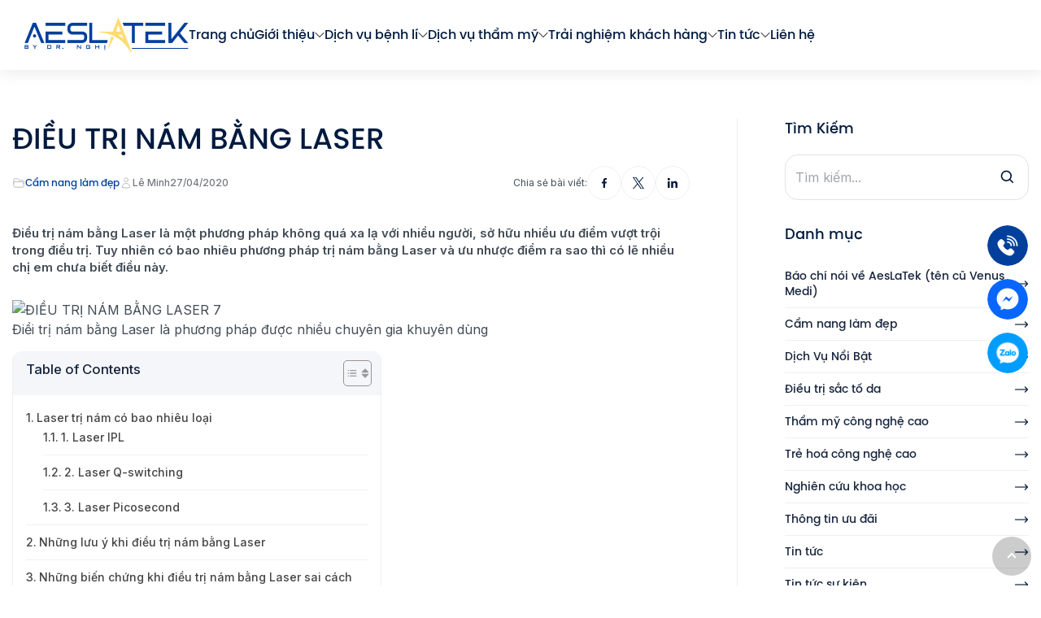

--- FILE ---
content_type: text/html; charset=UTF-8
request_url: https://aeslatek.vn/dieu-tri-nam-bang-laser/
body_size: 28438
content:
<!DOCTYPE html>
<html lang="vi" prefix="og: https://ogp.me/ns#">

<head>
	<meta charset="UTF-8">
	<meta name="viewport" content="width=device-width, initial-scale=1.0">
	<link href="https://fonts.googleapis.com/css2?family=Inter:wght@300;400;500;600;700&display=swap" rel="stylesheet"
		media="print" onload="this.media='all'">
	<style>.alignleft{float:left;margin-right:1em}.alignright{float:right;margin-left:1em}.aligncenter{clear:both;margin-inline:auto}.wp-caption-text{text-align:center}.single-blog{padding-top:60px;position:relative;padding-bottom:100px}.single-blog__wrap{position:relative;display:flex;flex-wrap:wrap}.single-blog__content{width:100%;position:relative;flex:0 0 calc(100% - 358px);padding-right:58px;border-right:1px solid #ededed;overflow:hidden;color:var(--b-txt)}.single-blog__content h1{font-family:var(--font-heading);font-size:36px;font-weight:500;line-height:1.4;color:var(--color-heading);margin:0 0 8px}.single-blog__content a{color:var(--color-primary)}.single-blog__content img{width:100%}.single-blog__content p{font-size:15px;font-weight:400;font-family:var(--b-font-main);line-height:1.4;margin:0 0 30px 0}.single-blog__content strong{font-weight:600}.single-blog__content .questions h2.title{margin-bottom:30px;font-weight:600;font-size:26px}.single-blog__content .single-content #ez-toc-container{padding:0;border-radius:12px 12px 0 0;border:1px solid #f0f0f0;box-shadow:0;border-top:0;overflow:hidden}.single-blog__content .single-content .ez-toc-title-container{padding:10px 16px;background:#f4f6f9;color:#16243d;font-size:14px;line-height:1.4;font-weight:500}.single-blog__content .single-content nav{background:#fff;padding:16px}.single-blog__content .single-content nav ul li{font-size:14px !important;line-height:24px !important;font-family:var(--b-font-main);color:#333e48;font-weight:500 !important;border-bottom:1px solid #f0f0f0;padding-bottom:9px !important;margin-bottom:9px !important}.single-blog__content .single-content nav ul li:last-child{padding-bottom:0px !important;margin-bottom:0px !important;border:0}.single-blog__sidebar{position:relative;flex:0 0 358px;padding-left:58px}.single-blog__sidebar ul{padding:0;margin:0}.single-blog__author{padding-bottom:30px;display:flex;justify-content:space-between;align-items:center}.single-blog__author ul{padding:0;margin:0;display:flex;flex-wrap:wrap;gap:14px;align-items:center}.single-blog__author li{list-style:none;display:flex;flex-wrap:wrap;align-items:center;gap:5px;font-size:12px;line-height:22px;font-weight:500;color:#73787d}.single-blog__author li svg{width:16px;height:16px}.single-blog__author a{font-size:12px;line-height:1;font-weight:500;color:var(--color-primary) !important;font-family:var(--font-heading);text-decoration:none}.single-blog__author a:hover{color:var(--color-secondary);text-decoration:none}.single-blog__author .share{position:relative;display:flex;flex-wrap:wrap;align-items:center;justify-content:flex-end;gap:10px;flex:0 0 44%;font-size:12px;line-height:22px;color:#424c56}.single-blog__author .share ul{padding:0;margin:0;display:flex;flex-wrap:wrap;gap:10px}.single-blog__author .share li{list-style:none;border-radius:100%;overflow:hidden}.single-blog__author .share li svg{width:16px;height:16px}.single-blog__author .share li svg path{fill:var(--color-heading)}.single-blog__author .share li:hover{background-color:var(--color-secondary);border:1px solid var(--color-yellow)}.single-blog__author .share li:hover a svg{fill:var(--color-primary)}.single-blog__author .share a{width:42px;height:42px;border:1px solid #ededed;border-radius:100%;line-height:1;display:flex;align-items:center;justify-content:center}#toc_container{margin-bottom:0}.single-content{position:relative;overflow:hidden}.single-content figure{width:100% !important;margin-bottom:15px}.single-content a{color:var(--color-link)}.single-tag{position:relative;border-top:1px solid #efefef;padding:16px 0 0;display:flex;flex-wrap:wrap;align-items:baseline;justify-content:space-between}.single-tag .tag{color:#8e8e93;font-size:14px;display:flex;flex-wrap:wrap;align-items:baseline;gap:10px;flex:0 0 56%}.single-tag .tag p{margin:0}.single-tag .tag ul{padding:0;margin:0;display:flex;flex-wrap:wrap;gap:9px;width:calc(100% - 51px)}.single-tag .tag li{list-style:none;border:1px solid #efefef;border-radius:10px;padding:6px 10px}.single-tag .tag li:hover{background-color:var(--color-yellow);border:1px solid var(--color-yellow)}.single-tag .tag li:hover a{color:var(--color-white);text-decoration:none}.single-tag .tag a{color:#3a3a3c;font-size:13px;font-weight:600}.single-author{position:relative;padding:16px 0}.single-author h3{font-size:24px;line-height:1.4;font-weight:600;color:var(--color-text);margin:0 0 20px}.single-author__inner{background-color:#fafafa;border-radius:8px;padding:25px 20px;display:flex;flex-wrap:wrap}.single-author__avatar{width:88px;height:88px;border-radius:100%;overflow:hidden}.single-author__content{position:relative;flex:0 0 calc(100% - 88px);padding-left:15px}.single-author__content p{color:var(--color-text);font-size:14px;margin:0}.single-author__content p:first-child{color:#8e8e93}.single-author__content p.title{font-size:18px;font-weight:600;margin-bottom:12px}.related-post{position:relative;padding-top:100px;overflow:hidden}.related-post h2{color:var(--color-heading);font-size:26px;font-weight:500;margin:0 0 30px;line-height:1.05}.related-post__wrap{position:relative;display:flex;flex-wrap:wrap;gap:30px}.related-post .blog-post{width:calc((100% - 90px)/4)}.related-post .blog-post .entry-thumbnail{overflow:hidden;border-radius:16px}.related-post .blog-post .entry-thumbnail img{width:100%;height:100%;aspect-ratio:450/255;object-fit:cover;transition:.6s;display:block}.related-post .blog-post .entry-thumbnail:hover img{transform:scale(1.1)}.related-post .blog-post .entry-content{margin-top:20px}.related-post .blog-post .entry-content h2{font-size:18px;line-height:24px;color:var(--color-heading);font-weight:500;margin:0 0 14px 0;display:-webkit-box;-webkit-line-clamp:2;-webkit-box-orient:vertical;overflow:hidden}.related-post .blog-post .entry-content h2 a{color:var(--color-heading);display:block}.related-post .blog-post .entry-content h2 a:hover{text-decoration:none;color:var(--color-primary)}.related-post .blog-post .entry-except{font-size:14px;line-height:1.5;color:var(--b-txt);margin-bottom:0px;display:-webkit-box;-webkit-line-clamp:3;-webkit-box-orient:vertical;overflow:hidden}.related-post .blog-post .entry-date{display:flex;flex-wrap:wrap;align-items:center;gap:14px;margin-bottom:10px}.related-post .blog-post .entry-date .folder{width:50%;display:-webkit-box;-webkit-line-clamp:1;-webkit-box-orient:vertical;overflow:hidden}.related-post .blog-post .entry-date p{font-family:var(--font-heading);color:#73787d;font-size:12px;line-height:22px;font-weight:500;display:flex;flex-wrap:wrap;align-items:center;gap:4px;margin:0}.related-post .blog-post .entry-date p svg{width:14px;height:14px;fill:#7c818b}.related-post .blog-post .entry-date p a{color:var(--color-primary);font-weight:500}.related-post .blog-post .entry-date p a:hover{text-decoration:none;color:var(--color-secondary)}@media only screen and (max-width: 1024px){.single-blog__content{flex:0 0 calc(100% - 315px);padding-right:15px}.single-blog__sidebar{flex:0 0 315px;padding-left:15px}.related-post__wrap .blog-post{width:calc((100% - 60px)/2)}}@media only screen and (max-width: 767px){.related-post__wrap .blog-post{width:100%}.single-blog{padding:50px 0}.single-blog__content{flex:0 0 100%;padding:0;border-right:0}.single-blog__content h1{font-size:28px}.single-blog__sidebar{flex:0 0 100%;padding-left:0;margin-top:40px}.single-content{overflow-x:auto}.single-tag{gap:30px}.single-tag .tag{flex:0 0 100%}.single-tag .share{flex:0 0 100%;justify-content:flex-start}}#sidebar{position:relative}#sidebar ul{padding:0;margin:0}#sidebar li{list-style:none}.widget{position:relative;margin-bottom:30px}.widget .widget-title{font-size:18px;line-height:24px;color:var(--color-heading);font-family:var(--font-heading);font-weight:500;margin:0 0 20px}.widget li{border-bottom:1px solid #efefef;padding:10px 0;display:flex;flex-wrap:wrap;align-items:center;justify-content:space-between}.widget li:last-child{border-bottom:0;padding-bottom:0}.widget li:hover a{color:var(--color-access);text-decoration:none}.widget.widget_categories{margin-bottom:18px}.widget.widget_categories li{color:#16243d;font-size:14px;line-height:1.4;position:relative;padding:12px 0;border-bottom:1px solid #f0f0f0}.widget.widget_categories li:first-child{padding-top:0}.widget.widget_categories li:last-child{border-bottom:0}.widget.widget_categories a{color:#16243d;font-size:14px;font-family:var(--font-heading);font-weight:500;line-height:1.4;position:relative;width:100%}.widget.widget_categories a::after{content:url("https://aeslatek.wpenginepowered.com/wp-content/uploads/2024/06/arrow-next.png");position:absolute;right:0;height:20px;top:50%;transform:translateY(-50%)}.widget.widget_categories a:hover{color:var(--color-primary)}.widget.widget_nav_menu a{color:#16243d;font-size:14px;font-family:var(--font-heading);font-weight:500;line-height:1.4;position:relative;width:100%}.widget.widget_nav_menu a::after{content:url("https://aeslatek.vn/wp-content/uploads/2024/08/arrow-right.png");position:absolute;right:0;height:20px;top:50%;transform:translateY(-50%)}.widget.widget_nav_menu a:hover{color:var(--color-primary)}.widget .search-form{position:relative;display:flex;flex-wrap:wrap;border:1px solid #e3e3e3;border-radius:16px}.widget .search-form input{width:calc(100% - 50px) !important;background:none}.widget .search-form button{background:rgba(0,0,0,0);order:1;width:50px;height:54px;padding:0;display:flex;align-items:center;justify-content:center}.widget .search-form button svg{width:20px;height:20px;fill:var(--color-heading)}.widget .tagcloud{display:flex;flex-wrap:wrap;gap:8px}.widget .tagcloud a{text-decoration:none;padding:10px 16px;border:1px solid #ebebeb;border-radius:100px;font-size:14px;line-height:1.4;color:#333e48}.widget .tagcloud a:hover{background-color:var(--color-secondary);color:var(--color-heading)}.widget .subscription-input{position:relative;display:flex;border:1px solid #e3e3e3;padding:17px 50px 17px 18px;height:54px}.widget .subscription-input input{background:rgba(0,0,0,0);font-size:14px;line-height:19.6px;color:#4a4a4a;padding:0}.widget .subscription-input button{background:rgba(0,0,0,0);width:50px;height:40px;position:absolute;right:0;top:50%;transform:translateY(-50%)}.widget .subscription-input button svg{width:24px;height:24px}.widget .mc4wp-form p{font-size:12px;line-height:16.8px;color:#424c56;margin-bottom:20px}.news-sidebar__item{position:relative;display:flex;flex-wrap:wrap;align-items:flex-start;border-bottom:1px solid #f0f0f0;padding:22px 0}.news-sidebar__item:first-child{padding-top:0}.news-sidebar__item:last-child{border-bottom:0;padding-bottom:0}.news-sidebar .entry-thumbnail{width:139px;position:relative;overflow:hidden;border-radius:10px}.news-sidebar .entry-thumbnail img{display:block;width:100%;height:100%;aspect-ratio:139/78;object-fit:cover}.news-sidebar .entry-content{width:calc(100% - 139px);padding-left:14px}.news-sidebar .entry-content a{font-size:14px;color:var(--color-heading);margin:0 0 6px;font-weight:500;font-family:var(--font-heading);line-height:1.4;display:-webkit-box;-webkit-line-clamp:3;-webkit-box-orient:vertical;overflow:hidden}.news-sidebar .entry-content a:hover{color:var(--color-primary);text-decoration:none}.news-sidebar .entry-date{position:relative;display:flex;flex-wrap:wrap;align-items:center;gap:10px;margin-top:10px}.news-sidebar .entry-date p{display:flex;flex-wrap:wrap;align-items:center;font-size:12px;line-height:22px;color:#73787d;margin:0;font-weight:400;font-family:var(--font-heading)}.news-sidebar .entry-date p span{font-size:12px;line-height:22px}.news-sidebar .entry-date p svg{width:16px;height:16px;fill:#999;margin-right:5px;margin-bottom:3px}.news-sidebar .entry-date p a{margin:0;font-weight:600;font-size:14px}.social-icons{display:flex;gap:12px;flex-wrap:wrap}.social-icons a{width:42px;height:42px;border:1px solid #ededed;border-radius:50%;display:flex;align-items:center;justify-content:center}.social-icons a svg path{fill:var(--color-heading)}.social-icons a:hover{background:var(--color-secondary)}
</style><style>.page .main{padding:60px 0}.page .main h1{text-transform:capitalize}.fluentform label{font-size:14px;line-height:21;font-weight:500;color:var(--color-heading);margin:0 0 8px 0}.fluentform input,.fluentform select,.fluentform textarea{padding:16px 18px !important;border-radius:14px !important;overflow:hidden;border:1px solid #ededed !important;font-size:14px !important;line-height:1.4 !important;font-family:var(--b-font-main) !important;font-weight:400 !important;background:#fff !important;height:auto !important}.fluentform button{background:var(--color-primary) !important;border-radius:100px !important;padding:13.5px 50.5px !important;margin-top:30px !important;font-size:15px !important;line-height:22.5px !important;font-weight:600}.fluentform button:hover{background:var(--color-secondary) !important}.fluentform input[type=tel]{padding-left:60px !important}@media(max-width: 768px){.page .main{padding:40px 0}}
</style>

<!-- Search Engine Optimization by Rank Math PRO - https://rankmath.com/ -->
<title>ĐIỀU TRỊ NÁM BẰNG LASER - Aeslatek</title>
<meta name="robots" content="follow, index, max-snippet:-1, max-video-preview:-1, max-image-preview:large"/>
<link rel="canonical" href="https://aeslatek.vn/dieu-tri-nam-bang-laser/" />
<meta property="og:locale" content="vi_VN" />
<meta property="og:type" content="article" />
<meta property="og:title" content="ĐIỀU TRỊ NÁM BẰNG LASER - Aeslatek" />
<meta property="og:description" content="Điều trị nám bằng Laser là một phương pháp không quá xa lạ với nhiều người, sở hữu nhiều ưu điểm vượt trội trong điều trị. Tuy nhiên có bao nhiêu phương pháp trị nám bằng Laser và ưu nhược điểm ra sao thì có lẽ nhiều chị em chưa biết điều này. Điềi trị [&hellip;]" />
<meta property="og:url" content="https://aeslatek.vn/dieu-tri-nam-bang-laser/" />
<meta property="og:site_name" content="Phòng khám Laser Thẩm mỹ Công nghệ cao Aeslatek" />
<meta property="article:publisher" content="https://www.facebook.com/aeslatek" />
<meta property="article:section" content="Cẩm nang làm đẹp" />
<meta property="og:updated_time" content="2021-05-24T08:41:26+07:00" />
<meta property="og:image" content="https://i0.wp.com/aeslatek.vn/wp-content/uploads/2020/04/dieu-tri-nam-bang-laser-3.png" />
<meta property="og:image:secure_url" content="https://i0.wp.com/aeslatek.vn/wp-content/uploads/2020/04/dieu-tri-nam-bang-laser-3.png" />
<meta property="og:image:width" content="900" />
<meta property="og:image:height" content="506" />
<meta property="og:image:alt" content="Điều trị nám bằng laser" />
<meta property="og:image:type" content="image/png" />
<meta property="article:published_time" content="2020-04-27T10:54:00+07:00" />
<meta property="article:modified_time" content="2021-05-24T08:41:26+07:00" />
<meta name="twitter:card" content="summary_large_image" />
<meta name="twitter:title" content="ĐIỀU TRỊ NÁM BẰNG LASER - Aeslatek" />
<meta name="twitter:description" content="Điều trị nám bằng Laser là một phương pháp không quá xa lạ với nhiều người, sở hữu nhiều ưu điểm vượt trội trong điều trị. Tuy nhiên có bao nhiêu phương pháp trị nám bằng Laser và ưu nhược điểm ra sao thì có lẽ nhiều chị em chưa biết điều này. Điềi trị [&hellip;]" />
<meta name="twitter:image" content="https://i0.wp.com/aeslatek.vn/wp-content/uploads/2020/04/dieu-tri-nam-bang-laser-3.png" />
<script type="application/ld+json" class="rank-math-schema-pro">{"@context":"https://schema.org","@graph":[{"@type":"Place","@id":"https://aeslatek.vn/#place","address":{"@type":"PostalAddress","streetAddress":"44 Trung Ph\u1ee5ng","addressLocality":"\u0110\u1ed1ng \u0110a","addressRegion":"H\u00e0 N\u1ed9i","postalCode":"100000","addressCountry":"Vi\u1ec7t Nam"}},{"@type":["MedicalClinic","Organization"],"@id":"https://aeslatek.vn/#organization","name":"Ph\u00f2ng kh\u00e1m Laser Th\u1ea9m m\u1ef9 C\u00f4ng ngh\u1ec7 cao Aeslatek","url":"https://aeslatek.vn","sameAs":["https://www.facebook.com/aeslatek","https://www.youtube.com/channel/UC5LhTtvoH1o9VNIFcc7uXdQ"],"email":"info@aeslatek.vn","address":{"@type":"PostalAddress","streetAddress":"44 Trung Ph\u1ee5ng","addressLocality":"\u0110\u1ed1ng \u0110a","addressRegion":"H\u00e0 N\u1ed9i","postalCode":"100000","addressCountry":"Vi\u1ec7t Nam"},"logo":{"@type":"ImageObject","@id":"https://aeslatek.vn/#logo","url":"https://aeslatek.vn/wp-content/uploads/2022/10/cropped-Logo-final-01-e1665656374370.png","contentUrl":"https://aeslatek.vn/wp-content/uploads/2022/10/cropped-Logo-final-01-e1665656374370.png","caption":"Ph\u00f2ng kh\u00e1m Laser Th\u1ea9m m\u1ef9 C\u00f4ng ngh\u1ec7 cao Aeslatek","inLanguage":"vi","width":"2560","height":"563"},"openingHours":["Monday 09:00-17:00"],"location":{"@id":"https://aeslatek.vn/#place"},"image":{"@id":"https://aeslatek.vn/#logo"},"telephone":"0949967319"},{"@type":"WebSite","@id":"https://aeslatek.vn/#website","url":"https://aeslatek.vn","name":"Ph\u00f2ng kh\u00e1m Laser Th\u1ea9m m\u1ef9 C\u00f4ng ngh\u1ec7 cao Aeslatek","alternateName":"Ph\u00f2ng kh\u00e1m Laser Aeslatek by Dr.Ngh\u1ecb","publisher":{"@id":"https://aeslatek.vn/#organization"},"inLanguage":"vi"},{"@type":"ImageObject","@id":"https://i0.wp.com/aeslatek.vn/wp-content/uploads/2020/04/dieu-tri-nam-bang-laser-3.png?fit=900%2C506&amp;ssl=1","url":"https://i0.wp.com/aeslatek.vn/wp-content/uploads/2020/04/dieu-tri-nam-bang-laser-3.png?fit=900%2C506&amp;ssl=1","width":"900","height":"506","caption":"\u0110i\u1ec1u tr\u1ecb n\u00e1m b\u1eb1ng laser","inLanguage":"vi"},{"@type":"BreadcrumbList","@id":"https://aeslatek.vn/dieu-tri-nam-bang-laser/#breadcrumb","itemListElement":[{"@type":"ListItem","position":"1","item":{"@id":"https://aeslatek.vn","name":"Home"}},{"@type":"ListItem","position":"2","item":{"@id":"https://aeslatek.vn/dieu-tri-nam-bang-laser/","name":"\u0110I\u1ec0U TR\u1eca N\u00c1M B\u1eb0NG LASER"}}]},{"@type":"WebPage","@id":"https://aeslatek.vn/dieu-tri-nam-bang-laser/#webpage","url":"https://aeslatek.vn/dieu-tri-nam-bang-laser/","name":"\u0110I\u1ec0U TR\u1eca N\u00c1M B\u1eb0NG LASER - Aeslatek","datePublished":"2020-04-27T10:54:00+07:00","dateModified":"2021-05-24T08:41:26+07:00","isPartOf":{"@id":"https://aeslatek.vn/#website"},"primaryImageOfPage":{"@id":"https://i0.wp.com/aeslatek.vn/wp-content/uploads/2020/04/dieu-tri-nam-bang-laser-3.png?fit=900%2C506&amp;ssl=1"},"inLanguage":"vi","breadcrumb":{"@id":"https://aeslatek.vn/dieu-tri-nam-bang-laser/#breadcrumb"}},{"@type":"BlogPosting","headline":"\u0110I\u1ec0U TR\u1eca N\u00c1M B\u1eb0NG LASER - Aeslatek","datePublished":"2020-04-27T10:54:00+07:00","dateModified":"2021-05-24T08:41:26+07:00","author":{"@type":"Person","name":"Li\u00ean"},"name":"\u0110I\u1ec0U TR\u1eca N\u00c1M B\u1eb0NG LASER - Aeslatek","@id":"https://aeslatek.vn/dieu-tri-nam-bang-laser/#schema-29438","isPartOf":{"@id":"https://aeslatek.vn/dieu-tri-nam-bang-laser/#webpage"},"publisher":{"@id":"https://aeslatek.vn/#organization"},"image":{"@id":"https://i0.wp.com/aeslatek.vn/wp-content/uploads/2020/04/dieu-tri-nam-bang-laser-3.png?fit=900%2C506&amp;ssl=1"},"inLanguage":"vi","mainEntityOfPage":{"@id":"https://aeslatek.vn/dieu-tri-nam-bang-laser/#webpage"}}]}</script>
<!-- /Rank Math WordPress SEO plugin -->

<link rel='dns-prefetch' href='//i0.wp.com' />
<style id='rank-math-toc-block-style-inline-css'>
.wp-block-rank-math-toc-block nav ol{counter-reset:item}.wp-block-rank-math-toc-block nav ol li{display:block}.wp-block-rank-math-toc-block nav ol li:before{content:counters(item, ".") ". ";counter-increment:item}

</style>
<link rel='stylesheet' id='ez-toc-css' href='//aeslatek.vn/wp-content/plugins/easy-table-of-contents/assets/css/screen.min.css' media='all' />
<style id='ez-toc-inline-css'>
div#ez-toc-container .ez-toc-title {font-size: 120%;}div#ez-toc-container .ez-toc-title {font-weight: 500;}div#ez-toc-container ul li {font-size: 95%;}div#ez-toc-container ul li {font-weight: 500;}div#ez-toc-container nav ul ul li {font-size: 90%;}
.ez-toc-container-direction {direction: ltr;}.ez-toc-counter ul{counter-reset: item ;}.ez-toc-counter nav ul li a::before {content: counters(item, ".", decimal) ". ";display: inline-block;counter-increment: item;flex-grow: 0;flex-shrink: 0;margin-right: .2em; float: left; }.ez-toc-widget-direction {direction: ltr;}.ez-toc-widget-container ul{counter-reset: item ;}.ez-toc-widget-container nav ul li a::before {content: counters(item, ".", decimal) ". ";display: inline-block;counter-increment: item;flex-grow: 0;flex-shrink: 0;margin-right: .2em; float: left; }
</style>
<link rel='stylesheet' id='aeslatek-css' href='//aeslatek.vn/wp-content/themes/aeslatek/style.css' media='all' />
<script src="//aeslatek.vn/wp-includes/js/jquery/jquery.min.js" id="jquery-core-js"></script>
<script id="google_gtagjs" src="https://www.googletagmanager.com/gtag/js?id=G-4D7QMS4YD8" async></script>
<script id="google_gtagjs-inline">
window.dataLayer = window.dataLayer || [];function gtag(){dataLayer.push(arguments);}gtag('js', new Date());gtag('config', 'G-4D7QMS4YD8', {'anonymize_ip': true} );
</script>
<link rel="icon" href="https://i0.wp.com/aeslatek.vn/wp-content/uploads/2024/07/cropped-Logo-final-flat-01-1.png?fit=32%2C32&#038;ssl=1" sizes="32x32" />
<link rel="icon" href="https://i0.wp.com/aeslatek.vn/wp-content/uploads/2024/07/cropped-Logo-final-flat-01-1.png?fit=192%2C192&#038;ssl=1" sizes="192x192" />
<link rel="apple-touch-icon" href="https://i0.wp.com/aeslatek.vn/wp-content/uploads/2024/07/cropped-Logo-final-flat-01-1.png?fit=180%2C180&#038;ssl=1" />
<meta name="msapplication-TileImage" content="https://i0.wp.com/aeslatek.vn/wp-content/uploads/2024/07/cropped-Logo-final-flat-01-1.png?fit=270%2C270&#038;ssl=1" />
		<style id="wp-custom-css">
			.single-content iframe {
    margin: 0 auto;
    display: block;
}
.home  .banners{
	height: unset !important;
}
.home .banners__image {
	height: unset !important;
}		</style>
				<script>{const e=()=>document.querySelectorAll("script[data-type='lazy']").forEach((e=>e.src=e.dataset.src)),t=setTimeout(e,5e3),o=()=>{e(),clearTimeout(t)};["mouseover","keydown","touchmove","touchstart"].forEach((e=>window.addEventListener(e,o,{passive:!0,once:!0})))}</script>
	<script>
	window.dataLayer = window.dataLayer || [];
	window.dataLayer.push({'gtm.start': new Date().getTime(), event: 'gtm.js'});
	</script>
	<script data-type="lazy" data-src="https://www.googletagmanager.com/gtm.js?id=GTM-MRHLQM4"></script>
</head>

<body class="post-template-default single single-post postid-3216 single-format-standard wp-custom-logo wp-embed-responsive">
	<!-- Google Tag Manager (noscript) -->
	<noscript><iframe src="https://www.googletagmanager.com/ns.html?id=GTM-MRHLQM4"
	height="0" width="0" style="display:none;visibility:hidden"></iframe></noscript>
	<!-- End Google Tag Manager (noscript) -->
	
	<header class="header">
		<div class="header__wrap container-fluid flex items-center">
			<div class="header--logo">
									<a href="https://aeslatek.vn/" class="custom-logo-link" rel="home"><img width="202" height="44" src="https://i0.wp.com/aeslatek.vn/wp-content/uploads/2024/07/Logo-final-flat-01-1.png?fit=202%2C44&amp;ssl=1" class="custom-logo" alt="Logo Final Flat 01 1" decoding="async" /></a>								</div>
			<div class="header--right">
				<div class="header-menu">
					
<nav id="site-navigation" class="main-navigation nav">
	<ul id="primary-menu" class="menu"><li class="menu-item"><a href="https://aeslatek.vn/">Trang chủ</a></li>
<li class="menu-item menu-item-has-children"><div class="menu-text"><a href="https://aeslatek.vn/gioi-thieu/">Giới thiệu</a><button class="sub-menu-toggle" aria-label="menu arrow" aria-expanded="false"><svg width="12" height="7" viewBox="0 0 12 7" fill="none" xmlns="http://www.w3.org/2000/svg">
				<path d="M11.354 1.35403L6.35403 6.35403C6.30759 6.40052 6.25245 6.4374 6.19175 6.46256C6.13105 6.48772 6.06599 6.50067 6.00028 6.50067C5.93457 6.50067 5.86951 6.48772 5.80881 6.46256C5.74811 6.4374 5.69296 6.40052 5.64653 6.35403L0.646528 1.35403C0.552708 1.26021 0.5 1.13296 0.5 1.00028C0.5 0.867596 0.552708 0.740348 0.646528 0.646528C0.740348 0.552707 0.867596 0.5 1.00028 0.5C1.13296 0.5 1.26021 0.552707 1.35403 0.646528L6.00028 5.2934L10.6465 0.646528C10.693 0.600073 10.7481 0.563222 10.8088 0.538081C10.8695 0.51294 10.9346 0.5 11.0003 0.5C11.066 0.5 11.131 0.51294 11.1917 0.538081C11.2524 0.563222 11.3076 0.600073 11.354 0.646528C11.4005 0.692983 11.4373 0.748133 11.4625 0.80883C11.4876 0.869526 11.5006 0.934581 11.5006 1.00028C11.5006 1.06598 11.4876 1.13103 11.4625 1.19173C11.4373 1.25242 11.4005 1.30757 11.354 1.35403Z" fill="#222222"/>
				</svg>

				</button></div>
<ul class="sub-menu">
	<li class="menu-item"><a href="https://aeslatek.vn/category/bao-chi-noi-ve-aeslatek/">Báo chí nói về Aeslatek</a></li>
	<li class="menu-item"><a href="https://aeslatek.vn/dr-nghi-doi-ngu-bac-si/">Dr. Nghị &#038; đội ngũ bác sĩ</a></li>
	<li class="menu-item"><a href="https://aeslatek.vn/phuong-phap-dieu-tri-doc-quyen/">Phương pháp điều trị độc quyền</a></li>
	<li class="menu-item"><a href="https://aeslatek.vn/thiet-bi-dieu-tri-chuan-chau-au/">Thiết bị điều trị chuẩn châu Âu</a></li>
	<li class="menu-item"><a href="https://aeslatek.vn/thanh-tuu-bang-chung-nhan/">Thành tựu &#038; bằng chứng nhận</a></li>
	<li class="menu-item"><a href="/nghien-cuu/">Nghiên cứu khoa học</a></li>
</ul>
</li>
<li class="menu-item menu-item-has-children"><div class="menu-text"><a href="https://aeslatek.vn/dich-vu-benh-li/">Dịch vụ bệnh lí</a><button class="sub-menu-toggle" aria-label="menu arrow" aria-expanded="false"><svg width="12" height="7" viewBox="0 0 12 7" fill="none" xmlns="http://www.w3.org/2000/svg">
				<path d="M11.354 1.35403L6.35403 6.35403C6.30759 6.40052 6.25245 6.4374 6.19175 6.46256C6.13105 6.48772 6.06599 6.50067 6.00028 6.50067C5.93457 6.50067 5.86951 6.48772 5.80881 6.46256C5.74811 6.4374 5.69296 6.40052 5.64653 6.35403L0.646528 1.35403C0.552708 1.26021 0.5 1.13296 0.5 1.00028C0.5 0.867596 0.552708 0.740348 0.646528 0.646528C0.740348 0.552707 0.867596 0.5 1.00028 0.5C1.13296 0.5 1.26021 0.552707 1.35403 0.646528L6.00028 5.2934L10.6465 0.646528C10.693 0.600073 10.7481 0.563222 10.8088 0.538081C10.8695 0.51294 10.9346 0.5 11.0003 0.5C11.066 0.5 11.131 0.51294 11.1917 0.538081C11.2524 0.563222 11.3076 0.600073 11.354 0.646528C11.4005 0.692983 11.4373 0.748133 11.4625 0.80883C11.4876 0.869526 11.5006 0.934581 11.5006 1.00028C11.5006 1.06598 11.4876 1.13103 11.4625 1.19173C11.4373 1.25242 11.4005 1.30757 11.354 1.35403Z" fill="#222222"/>
				</svg>

				</button></div>
<ul class="sub-menu">
	<li class="menu-item menu-item-has-children"><div class="menu-text"><a>Bất thường mạch máu</a><button class="sub-menu-toggle" aria-label="menu arrow" aria-expanded="false"><svg width="12" height="7" viewBox="0 0 12 7" fill="none" xmlns="http://www.w3.org/2000/svg">
				<path d="M11.354 1.35403L6.35403 6.35403C6.30759 6.40052 6.25245 6.4374 6.19175 6.46256C6.13105 6.48772 6.06599 6.50067 6.00028 6.50067C5.93457 6.50067 5.86951 6.48772 5.80881 6.46256C5.74811 6.4374 5.69296 6.40052 5.64653 6.35403L0.646528 1.35403C0.552708 1.26021 0.5 1.13296 0.5 1.00028C0.5 0.867596 0.552708 0.740348 0.646528 0.646528C0.740348 0.552707 0.867596 0.5 1.00028 0.5C1.13296 0.5 1.26021 0.552707 1.35403 0.646528L6.00028 5.2934L10.6465 0.646528C10.693 0.600073 10.7481 0.563222 10.8088 0.538081C10.8695 0.51294 10.9346 0.5 11.0003 0.5C11.066 0.5 11.131 0.51294 11.1917 0.538081C11.2524 0.563222 11.3076 0.600073 11.354 0.646528C11.4005 0.692983 11.4373 0.748133 11.4625 0.80883C11.4876 0.869526 11.5006 0.934581 11.5006 1.00028C11.5006 1.06598 11.4876 1.13103 11.4625 1.19173C11.4373 1.25242 11.4005 1.30757 11.354 1.35403Z" fill="#222222"/>
				</svg>

				</button></div>
	<ul class="sub-menu">
		<li class="menu-item"><a href="https://aeslatek.vn/dich-vu/dieu-tri-u-mach-mau-tre-em/">Điều trị u mạch máu trẻ em</a></li>
		<li class="menu-item"><a href="https://aeslatek.vn/dich-vu/dieu-tri-di-dang-mao-mach/">Điều trị dị dạng mao mạch</a></li>
		<li class="menu-item"><a href="https://aeslatek.vn/dich-vu/dieu-tri-gian-mach-mau-nho/">Điều trị giãn mạch máu nhỏ</a></li>
		<li class="menu-item"><a href="https://aeslatek.vn/dich-vu/dieu-tri-di-dang-tinh-mach/">Điều trị dị dạng tĩnh mạch</a></li>
	</ul>
</li>
	<li class="menu-item menu-item-has-children"><div class="menu-text"><a>Điều trị bệnh lí da</a><button class="sub-menu-toggle" aria-label="menu arrow" aria-expanded="false"><svg width="12" height="7" viewBox="0 0 12 7" fill="none" xmlns="http://www.w3.org/2000/svg">
				<path d="M11.354 1.35403L6.35403 6.35403C6.30759 6.40052 6.25245 6.4374 6.19175 6.46256C6.13105 6.48772 6.06599 6.50067 6.00028 6.50067C5.93457 6.50067 5.86951 6.48772 5.80881 6.46256C5.74811 6.4374 5.69296 6.40052 5.64653 6.35403L0.646528 1.35403C0.552708 1.26021 0.5 1.13296 0.5 1.00028C0.5 0.867596 0.552708 0.740348 0.646528 0.646528C0.740348 0.552707 0.867596 0.5 1.00028 0.5C1.13296 0.5 1.26021 0.552707 1.35403 0.646528L6.00028 5.2934L10.6465 0.646528C10.693 0.600073 10.7481 0.563222 10.8088 0.538081C10.8695 0.51294 10.9346 0.5 11.0003 0.5C11.066 0.5 11.131 0.51294 11.1917 0.538081C11.2524 0.563222 11.3076 0.600073 11.354 0.646528C11.4005 0.692983 11.4373 0.748133 11.4625 0.80883C11.4876 0.869526 11.5006 0.934581 11.5006 1.00028C11.5006 1.06598 11.4876 1.13103 11.4625 1.19173C11.4373 1.25242 11.4005 1.30757 11.354 1.35403Z" fill="#222222"/>
				</svg>

				</button></div>
	<ul class="sub-menu">
		<li class="menu-item"><a href="https://aeslatek.vn/dich-vu/tri-mun-trung-ca-da-mo-thuc/">Trị mụn trứng cá đa mô thức</a></li>
		<li class="menu-item"><a href="https://aeslatek.vn/dich-vu/dieu-tri-mun-thit-u-tuyen-mo-hoi/">Điều trị mụn thịt &#038; u tuyến mồ hôi</a></li>
		<li class="menu-item"><a href="https://aeslatek.vn/dich-vu/dieu-tri-u-mo-vang/">Điều trị u mỡ vàng</a></li>
		<li class="menu-item"><a href="https://aeslatek.vn/dich-vu/dieu-tri-u-gai/">Điều trị u gai</a></li>
	</ul>
</li>
</ul>
</li>
<li class="menu-item menu-item-has-children"><div class="menu-text"><a href="https://aeslatek.vn/dich-vu-tham-my/">Dịch vụ thẩm mỹ</a><button class="sub-menu-toggle" aria-label="menu arrow" aria-expanded="false"><svg width="12" height="7" viewBox="0 0 12 7" fill="none" xmlns="http://www.w3.org/2000/svg">
				<path d="M11.354 1.35403L6.35403 6.35403C6.30759 6.40052 6.25245 6.4374 6.19175 6.46256C6.13105 6.48772 6.06599 6.50067 6.00028 6.50067C5.93457 6.50067 5.86951 6.48772 5.80881 6.46256C5.74811 6.4374 5.69296 6.40052 5.64653 6.35403L0.646528 1.35403C0.552708 1.26021 0.5 1.13296 0.5 1.00028C0.5 0.867596 0.552708 0.740348 0.646528 0.646528C0.740348 0.552707 0.867596 0.5 1.00028 0.5C1.13296 0.5 1.26021 0.552707 1.35403 0.646528L6.00028 5.2934L10.6465 0.646528C10.693 0.600073 10.7481 0.563222 10.8088 0.538081C10.8695 0.51294 10.9346 0.5 11.0003 0.5C11.066 0.5 11.131 0.51294 11.1917 0.538081C11.2524 0.563222 11.3076 0.600073 11.354 0.646528C11.4005 0.692983 11.4373 0.748133 11.4625 0.80883C11.4876 0.869526 11.5006 0.934581 11.5006 1.00028C11.5006 1.06598 11.4876 1.13103 11.4625 1.19173C11.4373 1.25242 11.4005 1.30757 11.354 1.35403Z" fill="#222222"/>
				</svg>

				</button></div>
<ul class="sub-menu">
	<li class="menu-item menu-item-has-children"><div class="menu-text"><a>Trị sắc tố da chuẩn y khoa</a><button class="sub-menu-toggle" aria-label="menu arrow" aria-expanded="false"><svg width="12" height="7" viewBox="0 0 12 7" fill="none" xmlns="http://www.w3.org/2000/svg">
				<path d="M11.354 1.35403L6.35403 6.35403C6.30759 6.40052 6.25245 6.4374 6.19175 6.46256C6.13105 6.48772 6.06599 6.50067 6.00028 6.50067C5.93457 6.50067 5.86951 6.48772 5.80881 6.46256C5.74811 6.4374 5.69296 6.40052 5.64653 6.35403L0.646528 1.35403C0.552708 1.26021 0.5 1.13296 0.5 1.00028C0.5 0.867596 0.552708 0.740348 0.646528 0.646528C0.740348 0.552707 0.867596 0.5 1.00028 0.5C1.13296 0.5 1.26021 0.552707 1.35403 0.646528L6.00028 5.2934L10.6465 0.646528C10.693 0.600073 10.7481 0.563222 10.8088 0.538081C10.8695 0.51294 10.9346 0.5 11.0003 0.5C11.066 0.5 11.131 0.51294 11.1917 0.538081C11.2524 0.563222 11.3076 0.600073 11.354 0.646528C11.4005 0.692983 11.4373 0.748133 11.4625 0.80883C11.4876 0.869526 11.5006 0.934581 11.5006 1.00028C11.5006 1.06598 11.4876 1.13103 11.4625 1.19173C11.4373 1.25242 11.4005 1.30757 11.354 1.35403Z" fill="#222222"/>
				</svg>

				</button></div>
	<ul class="sub-menu">
		<li class="menu-item"><a href="https://aeslatek.vn/dich-vu/laser-tri-nam-multi-light-the-he-4/">Laser trị nám thế hệ 4 – Multi-Light®</a></li>
		<li class="menu-item"><a href="https://aeslatek.vn/dich-vu/tan-nhang/">Tàn Nhang</a></li>
		<li class="menu-item"><a href="https://aeslatek.vn/dich-vu/cham-bot-ota/">Chàm bớt ota</a></li>
		<li class="menu-item"><a href="https://aeslatek.vn/dich-vu/tang-sac-to-sau-viem/">Tăng sắc tố sau viêm</a></li>
		<li class="menu-item"><a href="https://aeslatek.vn/dich-vu/doi-moi/">Đồi mồi</a></li>
	</ul>
</li>
	<li class="menu-item menu-item-has-children"><div class="menu-text"><a>Trẻ hóa công nghệ cao</a><button class="sub-menu-toggle" aria-label="menu arrow" aria-expanded="false"><svg width="12" height="7" viewBox="0 0 12 7" fill="none" xmlns="http://www.w3.org/2000/svg">
				<path d="M11.354 1.35403L6.35403 6.35403C6.30759 6.40052 6.25245 6.4374 6.19175 6.46256C6.13105 6.48772 6.06599 6.50067 6.00028 6.50067C5.93457 6.50067 5.86951 6.48772 5.80881 6.46256C5.74811 6.4374 5.69296 6.40052 5.64653 6.35403L0.646528 1.35403C0.552708 1.26021 0.5 1.13296 0.5 1.00028C0.5 0.867596 0.552708 0.740348 0.646528 0.646528C0.740348 0.552707 0.867596 0.5 1.00028 0.5C1.13296 0.5 1.26021 0.552707 1.35403 0.646528L6.00028 5.2934L10.6465 0.646528C10.693 0.600073 10.7481 0.563222 10.8088 0.538081C10.8695 0.51294 10.9346 0.5 11.0003 0.5C11.066 0.5 11.131 0.51294 11.1917 0.538081C11.2524 0.563222 11.3076 0.600073 11.354 0.646528C11.4005 0.692983 11.4373 0.748133 11.4625 0.80883C11.4876 0.869526 11.5006 0.934581 11.5006 1.00028C11.5006 1.06598 11.4876 1.13103 11.4625 1.19173C11.4373 1.25242 11.4005 1.30757 11.354 1.35403Z" fill="#222222"/>
				</svg>

				</button></div>
	<ul class="sub-menu">
		<li class="menu-item"><a href="https://aeslatek.vn/dich-vu/tre-hoa-da-multi-layer-toan-dien-da-mo-thuc/">Toàn diện, Đa mô thức – Multi-Layer®</a></li>
		<li class="menu-item"><a href="https://aeslatek.vn/dich-vu/tre-hoa-da-skin-shine/">Bề mặt, Sáng da – Skin Shine</a></li>
		<li class="menu-item"><a href="https://aeslatek.vn/dich-vu/tre-hoa-da-skin-reborn-xoa-nep-nhan-nong/">Xóa nếp nhăn nông – Skin Reborn</a></li>
		<li class="menu-item"><a href="https://aeslatek.vn/dich-vu/tre-hoa-da-fotona-4d-da-tang-4-lop/">Đa tầng 4 lớp – Fotona 4D</a></li>
		<li class="menu-item"><a href="https://aeslatek.vn/dich-vu/tre-hoa-da-hifu-nang-co-chuan-chau-au/">Nâng cơ chuẩn Châu Âu – Hifu</a></li>
		<li class="menu-item"><a href="https://aeslatek.vn/category/dich-vu-noi-bat/tre-hoa-cong-nghe-cao/tre-hoa-fotona-6d-diamond/">Trẻ hóa Fotona 6D Diamond</a></li>
	</ul>
</li>
	<li class="menu-item menu-item-has-children"><div class="menu-text"><a>Phẫu thuật thẩm mỹ</a><button class="sub-menu-toggle" aria-label="menu arrow" aria-expanded="false"><svg width="12" height="7" viewBox="0 0 12 7" fill="none" xmlns="http://www.w3.org/2000/svg">
				<path d="M11.354 1.35403L6.35403 6.35403C6.30759 6.40052 6.25245 6.4374 6.19175 6.46256C6.13105 6.48772 6.06599 6.50067 6.00028 6.50067C5.93457 6.50067 5.86951 6.48772 5.80881 6.46256C5.74811 6.4374 5.69296 6.40052 5.64653 6.35403L0.646528 1.35403C0.552708 1.26021 0.5 1.13296 0.5 1.00028C0.5 0.867596 0.552708 0.740348 0.646528 0.646528C0.740348 0.552707 0.867596 0.5 1.00028 0.5C1.13296 0.5 1.26021 0.552707 1.35403 0.646528L6.00028 5.2934L10.6465 0.646528C10.693 0.600073 10.7481 0.563222 10.8088 0.538081C10.8695 0.51294 10.9346 0.5 11.0003 0.5C11.066 0.5 11.131 0.51294 11.1917 0.538081C11.2524 0.563222 11.3076 0.600073 11.354 0.646528C11.4005 0.692983 11.4373 0.748133 11.4625 0.80883C11.4876 0.869526 11.5006 0.934581 11.5006 1.00028C11.5006 1.06598 11.4876 1.13103 11.4625 1.19173C11.4373 1.25242 11.4005 1.30757 11.354 1.35403Z" fill="#222222"/>
				</svg>

				</button></div>
	<ul class="sub-menu">
		<li class="menu-item"><a href="https://aeslatek.vn/dich-vu/cat-mi-bang-laser-co2/">Cắt mí bằng Laser CO2</a></li>
		<li class="menu-item"><a href="https://aeslatek.vn/dich-vu/phau-thuat-nang-mui/">Phẫu thuật nâng mũi</a></li>
		<li class="menu-item"><a href="https://aeslatek.vn/dich-vu/xoa-ran-da-hieu-qua-bang-laser/">Xóa rạn da hiệu quả bằng Laser</a></li>
	</ul>
</li>
	<li class="menu-item menu-item-has-children"><div class="menu-text"><a>Điều trị sẹo</a><button class="sub-menu-toggle" aria-label="menu arrow" aria-expanded="false"><svg width="12" height="7" viewBox="0 0 12 7" fill="none" xmlns="http://www.w3.org/2000/svg">
				<path d="M11.354 1.35403L6.35403 6.35403C6.30759 6.40052 6.25245 6.4374 6.19175 6.46256C6.13105 6.48772 6.06599 6.50067 6.00028 6.50067C5.93457 6.50067 5.86951 6.48772 5.80881 6.46256C5.74811 6.4374 5.69296 6.40052 5.64653 6.35403L0.646528 1.35403C0.552708 1.26021 0.5 1.13296 0.5 1.00028C0.5 0.867596 0.552708 0.740348 0.646528 0.646528C0.740348 0.552707 0.867596 0.5 1.00028 0.5C1.13296 0.5 1.26021 0.552707 1.35403 0.646528L6.00028 5.2934L10.6465 0.646528C10.693 0.600073 10.7481 0.563222 10.8088 0.538081C10.8695 0.51294 10.9346 0.5 11.0003 0.5C11.066 0.5 11.131 0.51294 11.1917 0.538081C11.2524 0.563222 11.3076 0.600073 11.354 0.646528C11.4005 0.692983 11.4373 0.748133 11.4625 0.80883C11.4876 0.869526 11.5006 0.934581 11.5006 1.00028C11.5006 1.06598 11.4876 1.13103 11.4625 1.19173C11.4373 1.25242 11.4005 1.30757 11.354 1.35403Z" fill="#222222"/>
				</svg>

				</button></div>
	<ul class="sub-menu">
		<li class="menu-item"><a href="https://aeslatek.vn/dich-vu/dieu-tri-seo-loi-seo-phi-dai/">Điều trị sẹo lồi, sẹo phì đại</a></li>
		<li class="menu-item"><a href="https://aeslatek.vn/dich-vu/dieu-tri-seo-ro/">Điều trị sẹo rỗ</a></li>
	</ul>
</li>
</ul>
</li>
<li class="menu-item menu-item-has-children"><div class="menu-text"><a>Trải nghiệm khách hàng</a><button class="sub-menu-toggle" aria-label="menu arrow" aria-expanded="false"><svg width="12" height="7" viewBox="0 0 12 7" fill="none" xmlns="http://www.w3.org/2000/svg">
				<path d="M11.354 1.35403L6.35403 6.35403C6.30759 6.40052 6.25245 6.4374 6.19175 6.46256C6.13105 6.48772 6.06599 6.50067 6.00028 6.50067C5.93457 6.50067 5.86951 6.48772 5.80881 6.46256C5.74811 6.4374 5.69296 6.40052 5.64653 6.35403L0.646528 1.35403C0.552708 1.26021 0.5 1.13296 0.5 1.00028C0.5 0.867596 0.552708 0.740348 0.646528 0.646528C0.740348 0.552707 0.867596 0.5 1.00028 0.5C1.13296 0.5 1.26021 0.552707 1.35403 0.646528L6.00028 5.2934L10.6465 0.646528C10.693 0.600073 10.7481 0.563222 10.8088 0.538081C10.8695 0.51294 10.9346 0.5 11.0003 0.5C11.066 0.5 11.131 0.51294 11.1917 0.538081C11.2524 0.563222 11.3076 0.600073 11.354 0.646528C11.4005 0.692983 11.4373 0.748133 11.4625 0.80883C11.4876 0.869526 11.5006 0.934581 11.5006 1.00028C11.5006 1.06598 11.4876 1.13103 11.4625 1.19173C11.4373 1.25242 11.4005 1.30757 11.354 1.35403Z" fill="#222222"/>
				</svg>

				</button></div>
<ul class="sub-menu">
	<li class="menu-item"><a href="/trai-nghiem-khach-hang-dich-vu-benh-li/">Dịch vụ bệnh lí</a></li>
	<li class="menu-item"><a href="/trai-nghiem-khach-hang-dich-vu-tham-my/">Dịch vụ thẩm mỹ</a></li>
</ul>
</li>
<li class="menu-item menu-item-has-children"><div class="menu-text"><a href="https://aeslatek.vn/tin-tuc/">Tin tức</a><button class="sub-menu-toggle" aria-label="menu arrow" aria-expanded="false"><svg width="12" height="7" viewBox="0 0 12 7" fill="none" xmlns="http://www.w3.org/2000/svg">
				<path d="M11.354 1.35403L6.35403 6.35403C6.30759 6.40052 6.25245 6.4374 6.19175 6.46256C6.13105 6.48772 6.06599 6.50067 6.00028 6.50067C5.93457 6.50067 5.86951 6.48772 5.80881 6.46256C5.74811 6.4374 5.69296 6.40052 5.64653 6.35403L0.646528 1.35403C0.552708 1.26021 0.5 1.13296 0.5 1.00028C0.5 0.867596 0.552708 0.740348 0.646528 0.646528C0.740348 0.552707 0.867596 0.5 1.00028 0.5C1.13296 0.5 1.26021 0.552707 1.35403 0.646528L6.00028 5.2934L10.6465 0.646528C10.693 0.600073 10.7481 0.563222 10.8088 0.538081C10.8695 0.51294 10.9346 0.5 11.0003 0.5C11.066 0.5 11.131 0.51294 11.1917 0.538081C11.2524 0.563222 11.3076 0.600073 11.354 0.646528C11.4005 0.692983 11.4373 0.748133 11.4625 0.80883C11.4876 0.869526 11.5006 0.934581 11.5006 1.00028C11.5006 1.06598 11.4876 1.13103 11.4625 1.19173C11.4373 1.25242 11.4005 1.30757 11.354 1.35403Z" fill="#222222"/>
				</svg>

				</button></div>
<ul class="sub-menu">
	<li class="menu-item"><a href="https://aeslatek.vn/category/dich-vu-noi-bat/">Dịch Vụ Nổi Bật</a></li>
	<li class="menu-item"><a href="https://aeslatek.vn/category/nghien-cuu-khoa-hoc-aeslatek-bs-dr-nghi/">Nghiên cứu khoa học</a></li>
	<li class="menu-item"><a href="https://aeslatek.vn/category/tin-tuc-noi-bat/">Cẩm nang làm đẹp</a></li>
	<li class="menu-item"><a href="https://aeslatek.vn/category/bao-chi-noi-ve-aeslatek/">Báo chí nói về AesLaTek (tên cũ Venus Medi)</a></li>
	<li class="menu-item"><a href="https://aeslatek.vn/category/thong-tin-uu-dai/">Thông tin ưu đãi</a></li>
	<li class="menu-item"><a href="https://aeslatek.vn/category/thong-tin-phong-kham/">Tin tức sự kiện</a></li>
	<li class="menu-item"><a href="https://aeslatek.vn/category/tin-tuc/tin-tuyen-dung/">Tin tuyển dụng</a></li>
</ul>
</li>
<li class="menu-item"><a href="https://aeslatek.vn/lien-he/">Liên hệ</a></li>
</ul>
</nav>
<button type="button" class="navbar-toggler btn pr-0 toggle-menu" aria-label="Toggle navigation" aria-expanded="false"
	aria-controls="navBar" data-toggle="collapse" data-target="#navBar">
	<svg xmlns="http://www.w3.org/2000/svg" class="menu" width="40" height="40" viewBox="0 0 24 24"><path fill="#000000" d="M3 4h18v2H3zm6 7h12v2H9zm-6 7h18v2H3z"></path></svg>	<svg xmlns="http://www.w3.org/2000/svg" class="close" width="40" height="40" viewBox="0 0 24 24"><path fill="#000000" d="M6.4 19L5 17.6l5.6-5.6L5 6.4L6.4 5l5.6 5.6L17.6 5L19 6.4L13.4 12l5.6 5.6l-1.4 1.4l-5.6-5.6z"></path></svg></button>				</div>
				<div class="header--info">
					<button class="search-open header-icon" aria-expanded="false" aria-label="Search">
	<svg xmlns="http://www.w3.org/2000/svg" viewBox="0 0 24 24"><path d="M10 18a7.952 7.952 0 0 0 4.897-1.688l4.396 4.396 1.414-1.414-4.396-4.396A7.952 7.952 0 0 0 18 10c0-4.411-3.589-8-8-8s-8 3.589-8 8 3.589 8 8 8zm0-14c3.309 0 6 2.691 6 6s-2.691 6-6 6-6-2.691-6-6 2.691-6 6-6z"></path></svg></button>
<div class="header-search__form">
		<form id="searchform" class="search-form" method="get" action="https://aeslatek.vn/">
		<input type="text" class="search-field" name="s"
			placeholder="Nhập từ khóa..." value="">
		<input type="hidden" name="post_type[]" value="san-pham" />
		<button type="submit" class="btn-search" aria-label="Search">
			<svg xmlns="http://www.w3.org/2000/svg" viewBox="0 0 24 24"><path d="M10 18a7.952 7.952 0 0 0 4.897-1.688l4.396 4.396 1.414-1.414-4.396-4.396A7.952 7.952 0 0 0 18 10c0-4.411-3.589-8-8-8s-8 3.589-8 8 3.589 8 8 8zm0-14c3.309 0 6 2.691 6 6s-2.691 6-6 6-6-2.691-6-6 2.691-6 6-6z"></path></svg>		</button>
	</form>
</div>

<div class="header-register">
	<a href="tel:094.996.7319" class="btn tel" aria-label="Hotline"
		title="Hotline">
		<svg width="16" height="16" viewBox="0 0 16 16" fill="none" xmlns="http://www.w3.org/2000/svg"><path fill-rule="evenodd" clip-rule="evenodd" d="M13 6.49978C13 6.63239 12.9473 6.75956 12.8536 6.85333C12.7598 6.9471 12.6326 6.99978 12.5 6.99978H9.5C9.36739 6.99978 9.24022 6.9471 9.14645 6.85333C9.05268 6.75956 9 6.63239 9 6.49978V3.49978C9 3.36717 9.05268 3.23999 9.14645 3.14622C9.24022 3.05246 9.36739 2.99978 9.5 2.99978C9.63261 2.99978 9.75978 3.05246 9.85355 3.14622C9.94732 3.23999 10 3.36717 10 3.49978V5.29311L13.1467 2.14644C13.1924 2.09732 13.2476 2.05792 13.309 2.03059C13.3703 2.00326 13.4365 1.98857 13.5037 1.98738C13.5708 1.9862 13.6375 1.99855 13.6997 2.0237C13.762 2.04884 13.8185 2.08627 13.866 2.13375C13.9135 2.18123 13.9509 2.23779 13.9761 2.30005C14.0012 2.3623 14.0136 2.42899 14.0124 2.49613C14.0112 2.56326 13.9965 2.62947 13.9692 2.6908C13.9419 2.75214 13.9025 2.80734 13.8533 2.85311L10.7067 5.99978H12.5C12.6326 5.99978 12.7598 6.05246 12.8536 6.14622C12.9473 6.23999 13 6.36717 13 6.49978Z" fill="#003F9B"/><path fill-rule="evenodd" clip-rule="evenodd" d="M1 3C1 2.46957 1.21071 1.96086 1.58579 1.58579C1.96086 1.21071 2.46957 1 3 1H3.91467C4.488 1 4.988 1.39067 5.12733 1.94667L5.864 4.89533C5.9237 5.134 5.91164 5.38497 5.82934 5.61682C5.74704 5.84866 5.59815 6.05106 5.40133 6.19867L4.53933 6.84533C4.44933 6.91267 4.43 7.01133 4.45533 7.08C4.83159 8.10323 5.42573 9.03247 6.19663 9.80337C6.96753 10.5743 7.89677 11.1684 8.92 11.5447C8.98867 11.57 9.08667 11.5507 9.15467 11.4607L9.80133 10.5987C9.94894 10.4018 10.1513 10.253 10.3832 10.1707C10.615 10.0884 10.866 10.0763 11.1047 10.136L14.0533 10.8727C14.6093 11.012 15 11.512 15 12.086V13C15 13.5304 14.7893 14.0391 14.4142 14.4142C14.0391 14.7893 13.5304 15 13 15H11.5C5.70133 15 1 10.2987 1 4.5V3Z" fill="#003F9B"/></svg><span>094.996.7319</span>
	</a>
	<a href="/dat-lich-hen/" class="btn book" aria-label="Booking"
		title="Booking">
		<svg width="17" height="16" viewBox="0 0 17 16" fill="none" xmlns="http://www.w3.org/2000/svg"><path d="M9 8.5C9 8.63261 8.94732 8.75978 8.85355 8.85355C8.75979 8.94732 8.63261 9 8.5 9C8.36739 9 8.24022 8.94732 8.14645 8.85355C8.05268 8.75978 8 8.63261 8 8.5C8 8.36739 8.05268 8.24022 8.14645 8.14645C8.24022 8.05268 8.36739 8 8.5 8C8.63261 8 8.75979 8.05268 8.85355 8.14645C8.94732 8.24022 9 8.36739 9 8.5ZM5.5 10.5C5.63261 10.5 5.75978 10.4473 5.85355 10.3536C5.94732 10.2598 6 10.1326 6 10C6 9.86739 5.94732 9.74022 5.85355 9.64645C5.75978 9.55268 5.63261 9.5 5.5 9.5C5.36739 9.5 5.24021 9.55268 5.14645 9.64645C5.05268 9.74022 5 9.86739 5 10C5 10.1326 5.05268 10.2598 5.14645 10.3536C5.24021 10.4473 5.36739 10.5 5.5 10.5ZM6 11.5C6 11.6326 5.94732 11.7598 5.85355 11.8536C5.75978 11.9473 5.63261 12 5.5 12C5.36739 12 5.24021 11.9473 5.14645 11.8536C5.05268 11.7598 5 11.6326 5 11.5C5 11.3674 5.05268 11.2402 5.14645 11.1464C5.24021 11.0527 5.36739 11 5.5 11C5.63261 11 5.75978 11.0527 5.85355 11.1464C5.94732 11.2402 6 11.3674 6 11.5ZM7 10.5C7.13261 10.5 7.25978 10.4473 7.35355 10.3536C7.44732 10.2598 7.5 10.1326 7.5 10C7.5 9.86739 7.44732 9.74022 7.35355 9.64645C7.25978 9.55268 7.13261 9.5 7 9.5C6.86739 9.5 6.74022 9.55268 6.64645 9.64645C6.55268 9.74022 6.5 9.86739 6.5 10C6.5 10.1326 6.55268 10.2598 6.64645 10.3536C6.74022 10.4473 6.86739 10.5 7 10.5ZM7.5 11.5C7.5 11.6326 7.44732 11.7598 7.35355 11.8536C7.25978 11.9473 7.13261 12 7 12C6.86739 12 6.74022 11.9473 6.64645 11.8536C6.55268 11.7598 6.5 11.6326 6.5 11.5C6.5 11.3674 6.55268 11.2402 6.64645 11.1464C6.74022 11.0527 6.86739 11 7 11C7.13261 11 7.25978 11.0527 7.35355 11.1464C7.44732 11.2402 7.5 11.3674 7.5 11.5ZM8.5 10.5C8.63261 10.5 8.75979 10.4473 8.85355 10.3536C8.94732 10.2598 9 10.1326 9 10C9 9.86739 8.94732 9.74022 8.85355 9.64645C8.75979 9.55268 8.63261 9.5 8.5 9.5C8.36739 9.5 8.24022 9.55268 8.14645 9.64645C8.05268 9.74022 8 9.86739 8 10C8 10.1326 8.05268 10.2598 8.14645 10.3536C8.24022 10.4473 8.36739 10.5 8.5 10.5ZM9 11.5C9 11.6326 8.94732 11.7598 8.85355 11.8536C8.75979 11.9473 8.63261 12 8.5 12C8.36739 12 8.24022 11.9473 8.14645 11.8536C8.05268 11.7598 8 11.6326 8 11.5C8 11.3674 8.05268 11.2402 8.14645 11.1464C8.24022 11.0527 8.36739 11 8.5 11C8.63261 11 8.75979 11.0527 8.85355 11.1464C8.94732 11.2402 9 11.3674 9 11.5ZM10 10.5C10.1326 10.5 10.2598 10.4473 10.3536 10.3536C10.4473 10.2598 10.5 10.1326 10.5 10C10.5 9.86739 10.4473 9.74022 10.3536 9.64645C10.2598 9.55268 10.1326 9.5 10 9.5C9.86739 9.5 9.74022 9.55268 9.64645 9.64645C9.55268 9.74022 9.5 9.86739 9.5 10C9.5 10.1326 9.55268 10.2598 9.64645 10.3536C9.74022 10.4473 9.86739 10.5 10 10.5ZM10.5 11.5C10.5 11.6326 10.4473 11.7598 10.3536 11.8536C10.2598 11.9473 10.1326 12 10 12C9.86739 12 9.74022 11.9473 9.64645 11.8536C9.55268 11.7598 9.5 11.6326 9.5 11.5C9.5 11.3674 9.55268 11.2402 9.64645 11.1464C9.74022 11.0527 9.86739 11 10 11C10.1326 11 10.2598 11.0527 10.3536 11.1464C10.4473 11.2402 10.5 11.3674 10.5 11.5ZM11.5 10.5C11.6326 10.5 11.7598 10.4473 11.8536 10.3536C11.9473 10.2598 12 10.1326 12 10C12 9.86739 11.9473 9.74022 11.8536 9.64645C11.7598 9.55268 11.6326 9.5 11.5 9.5C11.3674 9.5 11.2402 9.55268 11.1464 9.64645C11.0527 9.74022 11 9.86739 11 10C11 10.1326 11.0527 10.2598 11.1464 10.3536C11.2402 10.4473 11.3674 10.5 11.5 10.5ZM10.5 8.5C10.5 8.63261 10.4473 8.75978 10.3536 8.85355C10.2598 8.94732 10.1326 9 10 9C9.86739 9 9.74022 8.94732 9.64645 8.85355C9.55268 8.75978 9.5 8.63261 9.5 8.5C9.5 8.36739 9.55268 8.24022 9.64645 8.14645C9.74022 8.05268 9.86739 8 10 8C10.1326 8 10.2598 8.05268 10.3536 8.14645C10.4473 8.24022 10.5 8.36739 10.5 8.5ZM11.5 9C11.6326 9 11.7598 8.94732 11.8536 8.85355C11.9473 8.75978 12 8.63261 12 8.5C12 8.36739 11.9473 8.24022 11.8536 8.14645C11.7598 8.05268 11.6326 8 11.5 8C11.3674 8 11.2402 8.05268 11.1464 8.14645C11.0527 8.24022 11 8.36739 11 8.5C11 8.63261 11.0527 8.75978 11.1464 8.85355C11.2402 8.94732 11.3674 9 11.5 9Z" fill="#FFDC73"/><path fill-rule="evenodd" clip-rule="evenodd" d="M5 1.5C5.13261 1.5 5.25979 1.55268 5.35355 1.64645C5.44732 1.74021 5.5 1.86739 5.5 2V3H11.5V2C11.5 1.86739 11.5527 1.74021 11.6464 1.64645C11.7402 1.55268 11.8674 1.5 12 1.5C12.1326 1.5 12.2598 1.55268 12.3536 1.64645C12.4473 1.74021 12.5 1.86739 12.5 2V3H13C13.5304 3 14.0391 3.21071 14.4142 3.58579C14.7893 3.96086 15 4.46957 15 5V12.5C15 13.0304 14.7893 13.5391 14.4142 13.9142C14.0391 14.2893 13.5304 14.5 13 14.5H4C3.46957 14.5 2.96086 14.2893 2.58579 13.9142C2.21071 13.5391 2 13.0304 2 12.5V5C2 4.46957 2.21071 3.96086 2.58579 3.58579C2.96086 3.21071 3.46957 3 4 3H4.5V2C4.5 1.86739 4.55268 1.74021 4.64645 1.64645C4.74021 1.55268 4.86739 1.5 5 1.5ZM14 7.5C14 7.23478 13.8946 6.98043 13.7071 6.79289C13.5196 6.60536 13.2652 6.5 13 6.5H4C3.73478 6.5 3.48043 6.60536 3.29289 6.79289C3.10536 6.98043 3 7.23478 3 7.5V12.5C3 12.7652 3.10536 13.0196 3.29289 13.2071C3.48043 13.3946 3.73478 13.5 4 13.5H13C13.2652 13.5 13.5196 13.3946 13.7071 13.2071C13.8946 13.0196 14 12.7652 14 12.5V7.5Z" fill="#FFDC73"/></svg><span>Đặt lịch hẹn</span>
	</a>
</div>				</div>
			</div>
		</div>
	</header>
	<div class="bgDart "></div>
	<main class="main" role="main"><article class="single-blog post-3216 post type-post status-publish format-standard has-post-thumbnail hentry category-tin-tuc-noi-bat category-nam" id="3216">
	<div class="container single-blog__wrap">
		<div class="single-blog__content">
			<div class="single-content">
				<h1>ĐIỀU TRỊ NÁM BẰNG LASER</h1>				<div class="single-blog__author">
					<ul>
						<li>
							<svg width="17" height="16" viewBox="0 0 17 16" fill="none" xmlns="http://www.w3.org/2000/svg"><path d="M2 8.5V8C2 7.60218 2.15804 7.22064 2.43934 6.93934C2.72064 6.65804 3.10218 6.5 3.5 6.5H13.5C13.8978 6.5 14.2794 6.65804 14.5607 6.93934C14.842 7.22064 15 7.60218 15 8V8.5M9.20667 4.20667L7.79333 2.79333C7.70048 2.70037 7.59022 2.62661 7.46886 2.57628C7.34749 2.52595 7.21739 2.50003 7.086 2.5H3.5C3.10218 2.5 2.72064 2.65804 2.43934 2.93934C2.15804 3.22064 2 3.60218 2 4V12C2 12.3978 2.15804 12.7794 2.43934 13.0607C2.72064 13.342 3.10218 13.5 3.5 13.5H13.5C13.8978 13.5 14.2794 13.342 14.5607 13.0607C14.842 12.7794 15 12.3978 15 12V6C15 5.60218 14.842 5.22064 14.5607 4.93934C14.2794 4.65804 13.8978 4.5 13.5 4.5H9.914C9.64887 4.49977 9.39402 4.39426 9.20667 4.20667Z" stroke="#B6B6B6" stroke-linecap="round" stroke-linejoin="round"/></svg><a
								href="https://aeslatek.vn/category/tin-tuc-noi-bat/">
								Cẩm nang làm đẹp							</a>
						</li>
						<li>
							<svg width="17" height="16" viewBox="0 0 17 16" fill="none" xmlns="http://www.w3.org/2000/svg"><path d="M11.0003 4C11.0003 4.66304 10.7369 5.29893 10.2681 5.76777C9.79924 6.23661 9.16335 6.5 8.50031 6.5C7.83727 6.5 7.20138 6.23661 6.73254 5.76777C6.2637 5.29893 6.00031 4.66304 6.00031 4C6.00031 3.33696 6.2637 2.70107 6.73254 2.23223C7.20138 1.76339 7.83727 1.5 8.50031 1.5C9.16335 1.5 9.79924 1.76339 10.2681 2.23223C10.7369 2.70107 11.0003 3.33696 11.0003 4ZM3.50098 13.412C3.5224 12.1002 4.05854 10.8494 4.99376 9.92936C5.92899 9.00929 7.18837 8.49365 8.50031 8.49365C9.81225 8.49365 11.0716 9.00929 12.0069 9.92936C12.9421 10.8494 13.4782 12.1002 13.4996 13.412C11.9312 14.1312 10.2257 14.5023 8.50031 14.5C6.71631 14.5 5.02298 14.1107 3.50098 13.412Z" stroke="#B6B6B6" stroke-linecap="round" stroke-linejoin="round"/></svg>							Lê Minh						</li>
						<li>
							27/04/2020						</li>
					</ul>
					<div class="share">Chia sẻ bài viết:
						<ul>
							<li><a target="_blank" rel="noopener"
									href="https://facebook.com/sharer/sharer.php?u=https://aeslatek.vn/dieu-tri-nam-bang-laser/">
									<svg xmlns="http://www.w3.org/2000/svg" viewBox="0 0 24 24"><path d="M13.397 20.997v-8.196h2.765l.411-3.209h-3.176V7.548c0-.926.258-1.56 1.587-1.56h1.684V3.127A22.336 22.336 0 0 0 14.201 3c-2.444 0-4.122 1.492-4.122 4.231v2.355H7.332v3.209h2.753v8.202h3.312z"></path></svg>								</a></li>
							<li><a target="_blank" rel="noopener"
									href="https://twitter.com/intent/tweet?url=https://aeslatek.vn/dieu-tri-nam-bang-laser/">
									<svg width="17" height="16" viewBox="0 0 17 16" fill="none" xmlns="http://www.w3.org/2000/svg"><g clip-path="url(#clip0_84_2059)"><path d="M9.9893 6.77491L15.8176 0H14.4365L9.37577 5.88256L5.3338 0H0.671875L6.78412 8.89547L0.671875 16H2.05307L7.3973 9.78782L11.6659 16H16.3278L9.98896 6.77491H9.9893ZM8.09756 8.97384L7.47826 8.08805L2.55073 1.03974H4.67217L8.64874 6.72795L9.26804 7.61374L14.4371 15.0075H12.3157L8.09756 8.97418V8.97384Z" fill="#001A3F"/></g><defs><clipPath id="clip0_84_2059"><rect width="16" height="16" fill="white" transform="translate(0.5)"/></clipPath></defs></svg>								</a></li>
							<li><a target="_blank" rel="noopener"
									href="https://www.linkedin.com/shareArticle?mini=true&url=https://aeslatek.vn/dieu-tri-nam-bang-laser/">
									<svg xmlns="http://www.w3.org/2000/svg" viewBox="0 0 24 24"><circle cx="4.983" cy="5.009" r="2.188"></circle><path d="M9.237 8.855v12.139h3.769v-6.003c0-1.584.298-3.118 2.262-3.118 1.937 0 1.961 1.811 1.961 3.218v5.904H21v-6.657c0-3.27-.704-5.783-4.526-5.783-1.835 0-3.065 1.007-3.568 1.96h-.051v-1.66H9.237zm-6.142 0H6.87v12.139H3.095z"></path></svg>								</a></li>
						</ul>
					</div>
				</div>

				<p><strong>Điều trị nám bằng Laser là một phương pháp không quá xa lạ với nhiều người, sở hữu nhiều ưu điểm vượt trội trong điều trị. Tuy nhiên có bao nhiêu phương pháp trị nám bằng Laser và ưu nhược điểm ra sao thì có lẽ nhiều chị em chưa biết điều này.</strong></p>
<figure><img fetchpriority="high" decoding="async" src="https://i0.wp.com/venusmedi.vn/wp-content/uploads/2020/04/dieu-tri-nam-bang-laser-1.png?resize=640%2C360" sizes="(max-width: 640px) 100vw, 640px" srcset="https://i0.wp.com/venusmedi.vn/wp-content/uploads/2020/04/dieu-tri-nam-bang-laser-1.png?resize=640%2C360 900w, http://venusmedi.vn/wp-content/uploads/2020/04/dieu-tri-nam-bang-laser-1-300x169.png 300w, http://venusmedi.vn/wp-content/uploads/2020/04/dieu-tri-nam-bang-laser-1-768x432.png 768w, http://venusmedi.vn/wp-content/uploads/2020/04/dieu-tri-nam-bang-laser-1-107x60.png 107w" alt="ĐIỀU TRỊ NÁM BẰNG LASER 7" width="640" height="360" title="ĐIỀU TRỊ NÁM BẰNG LASER 7" data-recalc-dims="1"><figcaption>Điềi trị nám bằng Laser là phương pháp được nhiều chuyên gia khuyên dùng</figcaption></figure>
<div id="ez-toc-container" class="ez-toc-v2_0_67_1 counter-hierarchy ez-toc-counter ez-toc-grey ez-toc-container-direction">
<div class="ez-toc-title-container">
<p class="ez-toc-title " >Table of Contents</p>
<span class="ez-toc-title-toggle"><a href="#" class="ez-toc-pull-right ez-toc-btn ez-toc-btn-xs ez-toc-btn-default ez-toc-toggle" aria-label="Toggle Table of Content"><span class="ez-toc-js-icon-con"><span class=""><span class="eztoc-hide" style="display:none;">Toggle</span><span class="ez-toc-icon-toggle-span"><svg style="fill: #999;color:#999" xmlns="http://www.w3.org/2000/svg" class="list-377408" width="20px" height="20px" viewBox="0 0 24 24" fill="none"><path d="M6 6H4v2h2V6zm14 0H8v2h12V6zM4 11h2v2H4v-2zm16 0H8v2h12v-2zM4 16h2v2H4v-2zm16 0H8v2h12v-2z" fill="currentColor"></path></svg><svg style="fill: #999;color:#999" class="arrow-unsorted-368013" xmlns="http://www.w3.org/2000/svg" width="10px" height="10px" viewBox="0 0 24 24" version="1.2" baseProfile="tiny"><path d="M18.2 9.3l-6.2-6.3-6.2 6.3c-.2.2-.3.4-.3.7s.1.5.3.7c.2.2.4.3.7.3h11c.3 0 .5-.1.7-.3.2-.2.3-.5.3-.7s-.1-.5-.3-.7zM5.8 14.7l6.2 6.3 6.2-6.3c.2-.2.3-.5.3-.7s-.1-.5-.3-.7c-.2-.2-.4-.3-.7-.3h-11c-.3 0-.5.1-.7.3-.2.2-.3.5-.3.7s.1.5.3.7z"/></svg></span></span></span></a></span></div>
<nav><ul class='ez-toc-list ez-toc-list-level-1 ' ><li class='ez-toc-page-1 ez-toc-heading-level-2'><a class="ez-toc-link ez-toc-heading-1" href="#Laser_tri_nam_co_bao_nhieu_loai" title="Laser trị nám có bao nhiêu loại">Laser trị nám có bao nhiêu loại</a><ul class='ez-toc-list-level-3' ><li class='ez-toc-heading-level-3'><a class="ez-toc-link ez-toc-heading-2" href="#1_Laser_IPL" title="1. Laser IPL">1. Laser IPL</a></li><li class='ez-toc-page-1 ez-toc-heading-level-3'><a class="ez-toc-link ez-toc-heading-3" href="#2_Laser_Q-switching" title="2. Laser Q-switching">2. Laser Q-switching</a></li><li class='ez-toc-page-1 ez-toc-heading-level-3'><a class="ez-toc-link ez-toc-heading-4" href="#3_Laser_Picosecond" title="3. Laser Picosecond">3. Laser Picosecond</a></li></ul></li><li class='ez-toc-page-1 ez-toc-heading-level-2'><a class="ez-toc-link ez-toc-heading-5" href="#Nhung_luu_y_khi_dieu_tri_nam_bang_Laser" title="Những lưu ý khi điều trị nám bằng Laser">Những lưu ý khi điều trị nám bằng Laser</a></li><li class='ez-toc-page-1 ez-toc-heading-level-2'><a class="ez-toc-link ez-toc-heading-6" href="#Nhung_bien_chung_khi_dieu_tri_nam_bang_Laser_sai_cach" title="Những biến chứng khi điều trị nám bằng Laser sai cách">Những biến chứng khi điều trị nám bằng Laser sai cách</a></li><li class='ez-toc-page-1 ez-toc-heading-level-2'><a class="ez-toc-link ez-toc-heading-7" href="#Cham_soc_sau_dieu_tri_nam_bang_Laser" title="Chăm sóc sau điều trị nám bằng Laser">Chăm sóc sau điều trị nám bằng Laser</a></li><li class='ez-toc-page-1 ez-toc-heading-level-2'><a class="ez-toc-link ez-toc-heading-8" href="#Tri_nam_Multi_Light_%E2%80%93_Tri_nam_bang_Laser_an_toan_hieu_qua" title="Trị nám Multi Light – Trị nám bằng Laser an toàn, hiệu quả">Trị nám Multi Light – Trị nám bằng Laser an toàn, hiệu quả</a></li></ul></nav></div>
<h2><span class="ez-toc-section" id="Laser_tri_nam_co_bao_nhieu_loai"></span>Laser trị nám có bao nhiêu loại<span class="ez-toc-section-end"></span></h2>
<p>Từ trước đến nay có rất nhiều loại Laser được sử dụng trong việc điều trị nám, trong đó có một số loại phổ biến như:</p>
<h3><span class="ez-toc-section" id="1_Laser_IPL"></span>1. Laser IPL<span class="ez-toc-section-end"></span></h3>
<ul>
<li>Laser IPL sử dụng nguồn sáng đèn flash phát ra ánh sáng không kết hợp với bước sóng trong khoảng 515nm đến 1200 nm. Các bộ lọc cho phép nhắm mục tiêu của các nhiễm sắc thể chọn lọc và đã được sử dụng để điều trị các rối loạn sắc tố khác nhau</li>
<li>Ưu điểm tiềm năng của nó đó là các bước sóng cho phép sự xâm nhập của các cấp độ khác nhau của da và nhắm mục tiêu đồng thời là triệt tiêu cả nám trên biểu bì và da. Thời lượng xung của IPL là trong phạm vi mili giây và cung cấp sự khuếch tán nhiệt lớn hơn và giảm khả năng sắc tố sau viêm liên quan đến nhiệt . Kích thước của đầu IPL lớn hơn hầu hết các kích thước điểm laser, cho phép xử lý nhanh chóng các khu vực bị nám rộng.</li>
<li>IPL có thể đặc biệt hữu ích để điều trị nám từ trung bình đến nặng nếu kết hợp với điều trị duy trì tại chỗ tích cực hơn để giảm thiểu sự tái phát.</li>
</ul>
<h3><span class="ez-toc-section" id="2_Laser_Q-switching"></span>2. Laser Q-switching<span class="ez-toc-section-end"></span></h3>
<ul>
<li>Laser Q-switching tạo ra các chùm laser cường độ cao với thời lượng xung rất ngắn. Tốc độ của xung laser Q-switching xấp xỉ một triệu lần so với xung IPL. Các laser Q-switching nhắm vào melanin có sẵn ở nhiều bước sóng từ 694nm -1064nm</li>
<li>Cơ quan Quản lý Thực phẩm và Dược phẩm Hoa Kỳ (FDA) đã phê duyệt laser Q-switching Nd: YAG xung kép của Lutronic vào năm 2012 để điều trị bệnh nhân bị nám. Đây là liệu pháp laser Q-switching đầu tiên và duy nhất được phê duyệt để điều trị cho bệnh nhân bị nám.</li>
<li>Laser Q-switching được áp dụng cho trường hợp nám tái phát hoặc điều trị bằng những phương pháp khác mà không khỏi.</li>
</ul>
<h3><span class="ez-toc-section" id="3_Laser_Picosecond"></span>3. Laser Picosecond<span class="ez-toc-section-end"></span></h3>
<ul>
<li>Những đổi mới gần đây trong thiết kế laser đã giới thiệu một loại laser mới tạo ra các xung miền picosecond</li>
<li>Thời lượng xung laser ngắn hơn dẫn đến sự phân mảnh sắc tố là kết quả của quang điện tử hơn là hiệu ứng quang nhiệt. Do đó, nó có thể hiệu quả hơn trong việc loại bỏ sắc tố mà không gây ra tổn thương nhiệt cho các mô xung quanh</li>
<li>Laser Picosecond hiện đang có sẵn với các đầu ra laser là 532nm, 755nm và 1064nm.</li>
</ul>
<h2><span class="ez-toc-section" id="Nhung_luu_y_khi_dieu_tri_nam_bang_Laser"></span>Những lưu ý khi điều trị nám bằng Laser<span class="ez-toc-section-end"></span></h2>
<ul>
<li><b>Chọn đúng phương pháp phù hợp với tình trạng bệnh</b>. Vì có rất nhiều phương pháp trị nám bằng Laser nên trước khi điều trị bạn cần được thăm khám và lựa chọn phương pháp điều trị thích hợp với tình trạng của mình.</li>
<li><b>Càng hiện đại, càng nguy hiểm</b>. Điều trị nám bằng Laser, một giải pháp công nghệ cao, tuy nhiên cái gì cũng có hai mặt, càng hiện đại lại càng nguy hiểm. Nếu như bạn trị nám bằng Laser sai phác đồ, hay bác sỹ chuyên môn kém rất dễ dẫn đến tình trạng tăng sắc tố sau viêm, mất sắc tố da….. xuất hiện những biến chứng sau điều trị rất khó khắc phục</li>
<li><b>Điều trị phải chuẩn phác đồ, chuẩn khoa học</b>. Mỗi người có một tình trạng nám khác nhau, cần phải có phác đồ riêng biệt, cá nhân hóa cho từng trường hợp. Không phải cứ bị nám là điều trị bằng Laser là sẽ khỏi, cần đúng phương pháp, phù hợp tình trạng mới hiệu quả.</li>
<li><b>Không phải công nghệ tốt là sẽ điều trị được</b>. Công nghệ đóng một vai trò quan trọng trong việc điều trị, nhưng chuyên môn bác sỹ cũng đóng vai trò quan trọng không kém. Nếu như chuyên môn bác sỹ không tốt việc sử dụng công nghệ cao sẽ dẫn tới nhiều biến chứng tồi tệ khó khắc phục. Nếu khắc phục tốn nhiều thời gian và chi phí.</li>
</ul>
<h2><span class="ez-toc-section" id="Nhung_bien_chung_khi_dieu_tri_nam_bang_Laser_sai_cach"></span>Những biến chứng khi điều trị nám bằng Laser sai cách<span class="ez-toc-section-end"></span></h2>
<figure><img decoding="async" src="https://i0.wp.com/venusmedi.vn/wp-content/uploads/2020/04/dieu-tri-nam-bang-laser-2.png?resize=640%2C360" sizes="(max-width: 640px) 100vw, 640px" srcset="https://i0.wp.com/venusmedi.vn/wp-content/uploads/2020/04/dieu-tri-nam-bang-laser-2.png?resize=640%2C360 900w, http://venusmedi.vn/wp-content/uploads/2020/04/dieu-tri-nam-bang-laser-2-300x169.png 300w, http://venusmedi.vn/wp-content/uploads/2020/04/dieu-tri-nam-bang-laser-2-768x432.png 768w, http://venusmedi.vn/wp-content/uploads/2020/04/dieu-tri-nam-bang-laser-2-107x60.png 107w" alt="ĐIỀU TRỊ NÁM BẰNG LASER 8" width="640" height="360" title="ĐIỀU TRỊ NÁM BẰNG LASER 8" data-recalc-dims="1"><figcaption>Một số biến chứng khi điều trị nám da sai cách</figcaption></figure>
<ul>
<li><b>Tăng sắc tố sau viêm:</b> là tình trạng tăng sắc tố Melanin trên da xảy ra sau các bệnh lý da khác nhau, tác động ngoại sinh hoặc các thủ thuật da, trong đó có việc điều trị laser sai cách gây nên hiện tượng tăng sắc tố sau viêm, nám xuất hiện đậm độ lan nhiều hơn</li>
<li><b>Mất sắc tố</b>: Là tình trạng da vừa xuất hiện tình mất tăng sắc tố trên nền mất sắc tố. Lúc này da xuất hiện tình trạng da loang lổ chỗ đen chỗ trắng, đây là một trong những biến chứng khó điều trị nhất.</li>
<li><b>Sẹo</b>. Cũng là một biến chứng thường xảy ra khi điều trị nám bằng Laser. Trường hợp sẹo xảy ra khi máy móc cũng chuyên môn bác sĩ chưa đủ để điều chỉnh những bước sóng phù hợp gây nên bỏng, để lại sẹo</li>
<li><b>Kích ứng da</b>. Đối với những người da mỏng nếu như điều trị không đúng cách sẽ làm mất hết lớp sừng, lớp bảo vệ trên da, gây đỏ kích ứng, xuất hiện hiện tượng giãn mao mạch</li>
</ul>
<h2><span class="ez-toc-section" id="Cham_soc_sau_dieu_tri_nam_bang_Laser"></span>Chăm sóc sau điều trị nám bằng Laser<span class="ez-toc-section-end"></span></h2>
<p>Việc điều trị quan trọng nhưng việc chăm sóc cũng quan trọng không kém, nó có ảnh hưởng rất nhiều đến kết quả điều trị cũng như việc tái phát sau điều trị. Sau điều trị nám bằng Laser, bạn cần</p>
<ul>
<li><b>Bôi kem chống nắng</b> thường xuyên: là cách bảo bệ da sau điều trị nám đầu tiên và cần thiết nhiết nhất. Bạn nên bôi kem chống nắng kể cả khi ở trong nhà, nên chọn kem chống nắng với chỉ số SPF từ 30+ đến 50+, cứ1-2 tiếng nên thoa lại 1 lần.</li>
<li><b>Dưỡng ẩm cho da</b>: ai cũng biết một làn da đẹp trước hết phải khỏe, bởi vậy việc dưỡng ẩm cho da là hết sức cần thiết</li>
<li><b>Giữ cho tinh thần luôn thoải mái, tránh stress</b>. Vì sức khỏe của làn da cũng bị ảnh hưởng bởi tâm trạng và sức khỏe. Một người đang bệnh hoặc tâm trạng luôn căng thẳng cũng khó có được làn da đẹp</li>
<li><b>Hàng tháng, hàng quý tới trung tâm thẩm mỹ uy tín để được chăm sóc da chuyên sâ</b>u. Da có cấu tạo gồm 3 lớp (biểu bì, trung bì, hạ bì) và mỹ phẩm thường chỉ tác động đến đáy của lớp biểu bì do đó cần nhờ tới sự hỗ trợ của các công nghệ làm đẹp để đẩy sâu tinh chất nuôi dưỡng toàn bộ các tầng da giúp da khỏe đẹp toàn diện</li>
</ul>
<h2><span class="ez-toc-section" id="Tri_nam_Multi_Light_%E2%80%93_Tri_nam_bang_Laser_an_toan_hieu_qua"></span>Trị nám Multi Light – Trị nám bằng Laser an toàn, hiệu quả<span class="ez-toc-section-end"></span></h2>
<p><img decoding="async" src="https://i0.wp.com/venusmedi.vn/wp-content/uploads/2020/04/dieu-tri-nam-bang-laser-3.png?resize=640%2C360" sizes="(max-width: 640px) 100vw, 640px" srcset="https://i0.wp.com/venusmedi.vn/wp-content/uploads/2020/04/dieu-tri-nam-bang-laser-3.png?resize=640%2C360 900w, http://venusmedi.vn/wp-content/uploads/2020/04/dieu-tri-nam-bang-laser-3-300x169.png 300w, http://venusmedi.vn/wp-content/uploads/2020/04/dieu-tri-nam-bang-laser-3-768x432.png 768w, http://venusmedi.vn/wp-content/uploads/2020/04/dieu-tri-nam-bang-laser-3-107x60.png 107w" alt="ĐIỀU TRỊ NÁM BẰNG LASER 9" width="640" height="360" title="ĐIỀU TRỊ NÁM BẰNG LASER 9" data-recalc-dims="1"></p>
<ul>
<li><b>Phương pháp trị nám tích hợp nhiều công nghệ</b>. Là phương pháp đầu tiên tại Việt Nam tích hợp nhiều công nghệ Laser hiện đại trong một phương pháp điều trị nám. Thích hợp với việc điều trị đa tình trạng trên da một cách an toàn.</li>
<li><b>Phương pháp điều trị uy tín</b>. Là nghiên cứu của PGS.TS. BS Phạm Hữu Nghị, người có hơn 30 năm trong vực nghiên cứu và ứng dụng laser trong thẩm mỹ và điều trị da. Đồng thời cũng là bác sĩ đầu tiên tại Việt Nam được học viện LAHA chứng nhận là chuyên gia cho những nghiên cứu Laser trong điều trị các vấn đề về da.</li>
<li><b>Liệu trình điều trị được cá nhân hóa</b>. Mỗi bệnh nhân sẽ được điều trị theo một phác đồ riêng, chuyên biệt, phù hợp với tình trạng của mình, từ khâu thăm khám cho tới việc điều trị.</li>
<li><b>Có thể điều trị được ca nám nặng, nám hỏng và nám biến chứng.</b></li>
<li><b>An toàn khi điều trị</b>. Việc thăm khám và điều trị 100% do bác sĩ thực hiện, máy móc 100% chính hãng được FDA Hoa Kì và CE châu Âu chứng nhận.</li>
</ul>
			</div>
			<div class="single-tag">
				<div class="tag">
					<p>Tags:</p> 				</div>

			</div>

					</div>
		<div class="single-blog__sidebar">
			<aside class="widget widget_search"><h3 class="widget-title">Tìm Kiếm</h3><form action="/" method="get" class="search-form">
	<input type="hidden" name="post_type" value="post">
	<input type="text" name="s" placeholder="Tìm kiếm...">
	<button type="submit"><svg xmlns="http://www.w3.org/2000/svg" viewBox="0 0 24 24"><path d="M10 18a7.952 7.952 0 0 0 4.897-1.688l4.396 4.396 1.414-1.414-4.396-4.396A7.952 7.952 0 0 0 18 10c0-4.411-3.589-8-8-8s-8 3.589-8 8 3.589 8 8 8zm0-14c3.309 0 6 2.691 6 6s-2.691 6-6 6-6-2.691-6-6 2.691-6 6-6z"></path></svg></button>
</form></aside><aside class="widget widget_nav_menu"><h3 class="widget-title">Danh mục</h3><div class="menu-menu-danh-muc-container"><ul id="menu-menu-danh-muc" class="menu"><li class="menu-item"><a href="https://aeslatek.vn/category/bao-chi-noi-ve-aeslatek/">Báo chí nói về AesLaTek (tên cũ Venus Medi)</a></li>
<li class="menu-item"><a href="https://aeslatek.vn/category/tin-tuc-noi-bat/">Cẩm nang làm đẹp</a></li>
<li class="menu-item"><a href="https://aeslatek.vn/category/dich-vu-noi-bat/">Dịch Vụ Nổi Bật</a></li>
<li class="menu-item"><a href="https://aeslatek.vn/category/dich-vu-noi-bat/dieu-tri-sac-to-da/">Điều trị sắc tố da</a></li>
<li class="menu-item"><a href="https://aeslatek.vn/category/dich-vu-noi-bat/tham-my-cong-nghe-cao/">Thẩm mỹ công nghệ cao</a></li>
<li class="menu-item"><a href="https://aeslatek.vn/category/dich-vu-noi-bat/tre-hoa-cong-nghe-cao/">Trẻ hoá công nghệ cao</a></li>
<li class="menu-item"><a href="https://aeslatek.vn/category/nghien-cuu-khoa-hoc-aeslatek-bs-dr-nghi/">Nghiên cứu khoa học</a></li>
<li class="menu-item"><a href="https://aeslatek.vn/category/thong-tin-uu-dai/">Thông tin ưu đãi</a></li>
<li class="menu-item"><a href="https://aeslatek.vn/category/tin-tuc/">Tin tức</a></li>
<li class="menu-item"><a href="https://aeslatek.vn/category/thong-tin-phong-kham/">Tin tức sự kiện</a></li>
</ul></div></aside>		<!--widget content-->
		<aside class="widget news-sidebar">
			<p class="widget-title">
				Bài viết gần đây			</p>
			<div class="news-sidebar__wrap">
										<div class="news-sidebar__item">
							<div class="entry-thumbnail">
								<a href="https://aeslatek.vn/apollowin-info-bola-update-terbaru-liga-top-dunia-hari-ini/">
									<img width="210" height="120" src="https://i0.wp.com/aeslatek.vn/wp-content/uploads/2026/01/apollowinbola1.jpeg?resize=210%2C120&amp;ssl=1" class="attachment-sidebar-thumbnail size-sidebar-thumbnail wp-post-image" alt="Apollowin Info Bola: Update Terbaru Liga Top Dunia Hari Ini 13" decoding="async" srcset="https://i0.wp.com/aeslatek.vn/wp-content/uploads/2026/01/apollowinbola1.jpeg?resize=450%2C255&amp;ssl=1 450w, https://i0.wp.com/aeslatek.vn/wp-content/uploads/2026/01/apollowinbola1.jpeg?resize=210%2C120&amp;ssl=1 210w, https://i0.wp.com/aeslatek.vn/wp-content/uploads/2026/01/apollowinbola1.jpeg?zoom=3&amp;resize=210%2C120&amp;ssl=1 630w" sizes="(max-width: 210px) 100vw, 210px" title="Apollowin Info Bola: Update Terbaru Liga Top Dunia Hari Ini 13">								</a>
							</div>
							<div class="entry-content">
								<a href="https://aeslatek.vn/apollowin-info-bola-update-terbaru-liga-top-dunia-hari-ini/">
									Apollowin Info Bola: Update Terbaru Liga Top Dunia Hari Ini								</a>
								<div class="entry-date">
									<p class="folder">
										<svg xmlns="http://www.w3.org/2000/svg" viewBox="0 0 24 24" ><path d="M12,2C6.486,2,2,6.486,2,12s4.486,10,10,10c5.514,0,10-4.486,10-10S17.514,2,12,2z M12,20c-4.411,0-8-3.589-8-8 s3.589-8,8-8s8,3.589,8,8S16.411,20,12,20z"></path><path d="M13 7L11 7 11 13 17 13 17 11 13 11z"></path></svg>										<span>07-01-2026</span>
									</p>
								</div>
							</div>
						</div>
												<div class="news-sidebar__item">
							<div class="entry-thumbnail">
								<a href="https://aeslatek.vn/mutual%e5%a6%99%e8%b6%a3%e8%89%baapp-%e8%bf%9e%e6%8e%a5%e6%96%87%e5%a8%b1%e5%ae%9e%e4%b8%9a%e7%9a%84%e6%96%b0%e7%94%9f%e6%80%81%ef%bc%8c%e6%8e%a8%e5%8a%a8%e6%96%87%e5%8c%96%e5%86%85%e5%ae%b9%e4%b8%8e/">
																	</a>
							</div>
							<div class="entry-content">
								<a href="https://aeslatek.vn/mutual%e5%a6%99%e8%b6%a3%e8%89%baapp-%e8%bf%9e%e6%8e%a5%e6%96%87%e5%a8%b1%e5%ae%9e%e4%b8%9a%e7%9a%84%e6%96%b0%e7%94%9f%e6%80%81%ef%bc%8c%e6%8e%a8%e5%8a%a8%e6%96%87%e5%8c%96%e5%86%85%e5%ae%b9%e4%b8%8e/">
									MUTUAL妙趣艺App 连接文娱实业的新生态，推动文化内容与市场融合								</a>
								<div class="entry-date">
									<p class="folder">
										<svg xmlns="http://www.w3.org/2000/svg" viewBox="0 0 24 24" ><path d="M12,2C6.486,2,2,6.486,2,12s4.486,10,10,10c5.514,0,10-4.486,10-10S17.514,2,12,2z M12,20c-4.411,0-8-3.589-8-8 s3.589-8,8-8s8,3.589,8,8S16.411,20,12,20z"></path><path d="M13 7L11 7 11 13 17 13 17 11 13 11z"></path></svg>										<span>23-12-2025</span>
									</p>
								</div>
							</div>
						</div>
												<div class="news-sidebar__item">
							<div class="entry-thumbnail">
								<a href="https://aeslatek.vn/%e5%a6%99%e8%b6%a3%e8%89%ba%e5%a8%b1%e4%b9%90%e6%96%87%e5%8c%96-%e6%89%bf%e4%b8%9c%e6%96%b9%e6%99%ba%e9%9f%b5%ef%bc%8c%e9%a9%ad%e6%97%b6%e4%bb%a3%e6%b5%aa%e6%bd%ae%ef%bc%8c%e6%9e%84/">
																	</a>
							</div>
							<div class="entry-content">
								<a href="https://aeslatek.vn/%e5%a6%99%e8%b6%a3%e8%89%ba%e5%a8%b1%e4%b9%90%e6%96%87%e5%8c%96-%e6%89%bf%e4%b8%9c%e6%96%b9%e6%99%ba%e9%9f%b5%ef%bc%8c%e9%a9%ad%e6%97%b6%e4%bb%a3%e6%b5%aa%e6%bd%ae%ef%bc%8c%e6%9e%84/">
									妙趣艺娱乐文化——承东方智韵，驭时代浪潮，构筑中国文娱新生态								</a>
								<div class="entry-date">
									<p class="folder">
										<svg xmlns="http://www.w3.org/2000/svg" viewBox="0 0 24 24" ><path d="M12,2C6.486,2,2,6.486,2,12s4.486,10,10,10c5.514,0,10-4.486,10-10S17.514,2,12,2z M12,20c-4.411,0-8-3.589-8-8 s3.589-8,8-8s8,3.589,8,8S16.411,20,12,20z"></path><path d="M13 7L11 7 11 13 17 13 17 11 13 11z"></path></svg>										<span>06-12-2025</span>
									</p>
								</div>
							</div>
						</div>
												<div class="news-sidebar__item">
							<div class="entry-thumbnail">
								<a href="https://aeslatek.vn/the-rise-of-mutual-entertainment-investment-a-new-way-to-grow-engage-and-build-together/">
																	</a>
							</div>
							<div class="entry-content">
								<a href="https://aeslatek.vn/the-rise-of-mutual-entertainment-investment-a-new-way-to-grow-engage-and-build-together/">
									The Rise of Mutual Entertainment Investment: A New Way to Grow, Engage, and Build Together								</a>
								<div class="entry-date">
									<p class="folder">
										<svg xmlns="http://www.w3.org/2000/svg" viewBox="0 0 24 24" ><path d="M12,2C6.486,2,2,6.486,2,12s4.486,10,10,10c5.514,0,10-4.486,10-10S17.514,2,12,2z M12,20c-4.411,0-8-3.589-8-8 s3.589-8,8-8s8,3.589,8,8S16.411,20,12,20z"></path><path d="M13 7L11 7 11 13 17 13 17 11 13 11z"></path></svg>										<span>25-11-2025</span>
									</p>
								</div>
							</div>
						</div>
												<div class="news-sidebar__item">
							<div class="entry-thumbnail">
								<a href="https://aeslatek.vn/mutual-capital-holdings-building-global-prosperity-through-shared-growth/">
																	</a>
							</div>
							<div class="entry-content">
								<a href="https://aeslatek.vn/mutual-capital-holdings-building-global-prosperity-through-shared-growth/">
									Mutual Capital Holdings: Building Global Prosperity Through Shared Growth								</a>
								<div class="entry-date">
									<p class="folder">
										<svg xmlns="http://www.w3.org/2000/svg" viewBox="0 0 24 24" ><path d="M12,2C6.486,2,2,6.486,2,12s4.486,10,10,10c5.514,0,10-4.486,10-10S17.514,2,12,2z M12,20c-4.411,0-8-3.589-8-8 s3.589-8,8-8s8,3.589,8,8S16.411,20,12,20z"></path><path d="M13 7L11 7 11 13 17 13 17 11 13 11z"></path></svg>										<span>10-10-2025</span>
									</p>
								</div>
							</div>
						</div>
									</div>
		</aside>
		<aside class="widget widget_text"><h3 class="widget-title">Đăng ký nhận tin</h3>			<div class="textwidget"><script>(function() {
	window.mc4wp = window.mc4wp || {
		listeners: [],
		forms: {
			on: function(evt, cb) {
				window.mc4wp.listeners.push(
					{
						event   : evt,
						callback: cb
					}
				);
			}
		}
	}
})();
</script><!-- Mailchimp for WordPress v4.9.13 - https://wordpress.org/plugins/mailchimp-for-wp/ --><form id="mc4wp-form-1" class="mc4wp-form mc4wp-form-18793" method="post" data-id="18793" data-name="" ><div class="mc4wp-form-fields"><p>Nhận các tin tức làm đẹp và chương trình khuyến mãi mới nhất của Aeslatek</p>
<div class="subscription-input">
<input type="email" name="EMAIL" placeholder="Nhập email" required />
<button type="submit" data-text="Subscribe" aria-label="Subscribe Form">
  <svg width="16" height="16" viewBox="0 0 16 16" fill="none" xmlns="http://www.w3.org/2000/svg">
<path d="M3.99987 7.99998L2.1792 2.08398C6.53441 3.35043 10.6414 5.35118 14.3232 7.99998C10.6417 10.6492 6.53492 12.6504 2.17987 13.9173L3.99987 7.99998ZM3.99987 7.99998H8.99987" stroke="#003F9B" stroke-width="1.5" stroke-linecap="round" stroke-linejoin="round"/>
</svg>
</button>
</div>
</div><label style="display: none !important;">Leave this field empty if you're human: <input type="text" name="_mc4wp_honeypot" value="" tabindex="-1" autocomplete="off" /></label><input type="hidden" name="_mc4wp_timestamp" value="1768798422" /><input type="hidden" name="_mc4wp_form_id" value="18793" /><input type="hidden" name="_mc4wp_form_element_id" value="mc4wp-form-1" /><div class="mc4wp-response"></div></form><!-- / Mailchimp for WordPress Plugin -->
</div>
		</aside>		<aside class="widget social">
			<p class="widget-title">Theo dõi chúng tôi</p>
			<div class="social-icons">
									<a href="https://www.facebook.com/aeslatek" aria-label="Facebook" title="Facebook">
						<svg xmlns="http://www.w3.org/2000/svg" viewBox="0 0 24 24"><path d="M13.397 20.997v-8.196h2.765l.411-3.209h-3.176V7.548c0-.926.258-1.56 1.587-1.56h1.684V3.127A22.336 22.336 0 0 0 14.201 3c-2.444 0-4.122 1.492-4.122 4.231v2.355H7.332v3.209h2.753v8.202h3.312z"></path></svg>					</a>
													<a href="#" aria-label="Instagram" title="Instagram">
						<svg xmlns="http://www.w3.org/2000/svg" viewBox="0 0 24 24"><path d="M11.999 7.377a4.623 4.623 0 1 0 0 9.248 4.623 4.623 0 0 0 0-9.248zm0 7.627a3.004 3.004 0 1 1 0-6.008 3.004 3.004 0 0 1 0 6.008z"></path><circle cx="16.806" cy="7.207" r="1.078"></circle><path d="M20.533 6.111A4.605 4.605 0 0 0 17.9 3.479a6.606 6.606 0 0 0-2.186-.42c-.963-.042-1.268-.054-3.71-.054s-2.755 0-3.71.054a6.554 6.554 0 0 0-2.184.42 4.6 4.6 0 0 0-2.633 2.632 6.585 6.585 0 0 0-.419 2.186c-.043.962-.056 1.267-.056 3.71 0 2.442 0 2.753.056 3.71.015.748.156 1.486.419 2.187a4.61 4.61 0 0 0 2.634 2.632 6.584 6.584 0 0 0 2.185.45c.963.042 1.268.055 3.71.055s2.755 0 3.71-.055a6.615 6.615 0 0 0 2.186-.419 4.613 4.613 0 0 0 2.633-2.633c.263-.7.404-1.438.419-2.186.043-.962.056-1.267.056-3.71s0-2.753-.056-3.71a6.581 6.581 0 0 0-.421-2.217zm-1.218 9.532a5.043 5.043 0 0 1-.311 1.688 2.987 2.987 0 0 1-1.712 1.711 4.985 4.985 0 0 1-1.67.311c-.95.044-1.218.055-3.654.055-2.438 0-2.687 0-3.655-.055a4.96 4.96 0 0 1-1.669-.311 2.985 2.985 0 0 1-1.719-1.711 5.08 5.08 0 0 1-.311-1.669c-.043-.95-.053-1.218-.053-3.654 0-2.437 0-2.686.053-3.655a5.038 5.038 0 0 1 .311-1.687c.305-.789.93-1.41 1.719-1.712a5.01 5.01 0 0 1 1.669-.311c.951-.043 1.218-.055 3.655-.055s2.687 0 3.654.055a4.96 4.96 0 0 1 1.67.311 2.991 2.991 0 0 1 1.712 1.712 5.08 5.08 0 0 1 .311 1.669c.043.951.054 1.218.054 3.655 0 2.436 0 2.698-.043 3.654h-.011z"></path></svg>					</a>
													<a href="#" aria-label="Twitter" title="Twitter">
						<svg width="17" height="16" viewBox="0 0 17 16" fill="none" xmlns="http://www.w3.org/2000/svg"><g clip-path="url(#clip0_84_2059)"><path d="M9.9893 6.77491L15.8176 0H14.4365L9.37577 5.88256L5.3338 0H0.671875L6.78412 8.89547L0.671875 16H2.05307L7.3973 9.78782L11.6659 16H16.3278L9.98896 6.77491H9.9893ZM8.09756 8.97384L7.47826 8.08805L2.55073 1.03974H4.67217L8.64874 6.72795L9.26804 7.61374L14.4371 15.0075H12.3157L8.09756 8.97418V8.97384Z" fill="#001A3F"/></g><defs><clipPath id="clip0_84_2059"><rect width="16" height="16" fill="white" transform="translate(0.5)"/></clipPath></defs></svg>					</a>
													<a href="https://www.youtube.com/@aeslatek ?>" aria-label="Youtube" title="Youtube">
						<svg xmlns="http://www.w3.org/2000/svg" viewBox="0 0 24 24"><path d="M21.593 7.203a2.506 2.506 0 0 0-1.762-1.766C18.265 5.007 12 5 12 5s-6.264-.007-7.831.404a2.56 2.56 0 0 0-1.766 1.778c-.413 1.566-.417 4.814-.417 4.814s-.004 3.264.406 4.814c.23.857.905 1.534 1.763 1.765 1.582.43 7.83.437 7.83.437s6.265.007 7.831-.403a2.515 2.515 0 0 0 1.767-1.763c.414-1.565.417-4.812.417-4.812s.02-3.265-.407-4.831zM9.996 15.005l.005-6 5.207 3.005-5.212 2.995z"></path></svg>					</a>
							</div>
		</aside>
		<aside class="widget widget_fluentform_widget"><h3 class="widget-title">Thông tin tư vấn</h3><div class='fluentform ff-default fluentform_wrapper_4 ffs_default_wrap'><form data-form_id="4" id="fluentform_4" class="frm-fluent-form fluent_form_4 ff-el-form-top ff_form_instance_4_1 ff-form-loading ffs_default" data-form_instance="ff_form_instance_4_1" method="POST" ><fieldset  style="border: none!important;margin: 0!important;padding: 0!important;background-color: transparent!important;box-shadow: none!important;outline: none!important; min-inline-size: 100%;">
                    <legend class="ff_screen_reader_title" style="display: block; margin: 0!important;padding: 0!important;height: 0!important;text-indent: -999999px;width: 0!important;overflow:hidden;">Thông tin tư vấn</legend><input type='hidden' name='__fluent_form_embded_post_id' value='3216' /><input type="hidden" id="_fluentform_4_fluentformnonce" name="_fluentform_4_fluentformnonce" value="58f8df18aa" /><input type="hidden" name="_wp_http_referer" value="/dieu-tri-nam-bang-laser/" /><div class='ff-el-group'><div class="ff-el-input--label asterisk-right"><label for='ff_4_name' aria-label="Tên của bạn">Tên của bạn</label></div><div class='ff-el-input--content'><input type="text" name="name" class="ff-el-form-control" placeholder="Nhập tên của bạn" data-name="name" id="ff_4_name"  aria-invalid="false" aria-required=false></div></div><div class='ff-el-group'><div class="ff-el-input--label ff-el-is-required asterisk-right"><label for='ff_4_phone' aria-label="Số điện thoại">Số điện thoại</label></div><div class='ff-el-input--content'><input name="phone" class="ff-el-form-control ff-el-phone" type="tel" placeholder="Nhập số điện thoại" data-name="phone" id="ff_4_phone" inputmode="tel"  aria-invalid='false' aria-required=true></div></div><div class='ff-el-group'><div class="ff-el-input--label asterisk-right"><label for='ff_4_email' aria-label="Email">Email</label></div><div class='ff-el-input--content'><input type="email" name="email" id="ff_4_email" class="ff-el-form-control" placeholder="Nhập email" data-name="email"  aria-invalid="false" aria-required=false></div></div><div class='ff-el-group'><div class="ff-el-input--label ff-el-is-required asterisk-right"><label for='ff_4_dropdown' aria-label="Chọn dịch vụ cần tư vấn">Chọn dịch vụ cần tư vấn</label></div><div class='ff-el-input--content'><select name="dropdown" id="ff_4_dropdown" class="ff-el-form-control" data-name="dropdown" data-calc_value="0"  aria-invalid="false" aria-required=true><option value="">Vui lòng chọn một dịch vụ</option><option value="Nám/Tàn nhang"  >Nám/Tàn nhang</option><option value="U sắc tố"  >U sắc tố</option><option value="Chàm bớt Ota"  >Chàm bớt Ota</option><option value="U máu"  >U máu</option><option value="Bệnh lý khác"  >Bệnh lý khác</option></select></div></div><div class='ff-el-group'><div class="ff-el-input--label asterisk-right"><label for='ff_4_description' aria-label="Để lại lời nhắn cho chúng tôi">Để lại lời nhắn cho chúng tôi</label></div><div class='ff-el-input--content'><textarea aria-invalid="false" aria-required=false name="description" id="ff_4_description" class="ff-el-form-control" placeholder="Lời nhắn của bạn" rows="3" cols="2" data-name="description" ></textarea></div></div><input type="hidden" name="hidden" value="ĐIỀU TRỊ NÁM BẰNG LASER" data-name="hidden" ><div class='ff-el-group ff-text-left ff_submit_btn_wrapper'><button type="submit" class="ff-btn ff-btn-submit ff-btn-md ff_btn_style" >Submit Form</button></div></fieldset></form><div id='fluentform_4_errors' class='ff-errors-in-stack ff_form_instance_4_1 ff-form-loading_errors ff_form_instance_4_1_errors'></div></div>        <script type="text/javascript">
            window.fluent_form_ff_form_instance_4_1 = {"id":"4","settings":{"layout":{"labelPlacement":"top","helpMessagePlacement":"with_label","errorMessagePlacement":"inline","cssClassName":"","asteriskPlacement":"asterisk-right"},"restrictions":{"denyEmptySubmission":{"enabled":false}}},"form_instance":"ff_form_instance_4_1","form_id_selector":"fluentform_4","rules":{"name":{"required":{"value":false,"message":"This field is required","global_message":"This field is required","global":true}},"phone":{"required":{"value":true,"global":true,"message":"This field is required","global_message":"This field is required"},"valid_phone_number":{"value":false,"global":true,"message":"Phone number is not valid","global_message":"Phone number is not valid"}},"email":{"required":{"value":false,"message":"This field is required","global_message":"This field is required","global":true},"email":{"value":true,"message":"This field must contain a valid email","global_message":"This field must contain a valid email","global":true}},"dropdown":{"required":{"value":true,"message":"This field is required","global_message":"This field is required","global":true}},"description":{"required":{"value":false,"message":"This field is required","global_message":"This field is required","global":true}}}};
                    </script>
        </aside>		</div>
	</div>
	<section class="related-post">
	<div class="container">
		<h2>
			Bài viết liên quan		</h2>
		<div class="related-post__wrap">
			<article class="blog-post post-19544 post type-post status-publish format-standard has-post-thumbnail hentry category-tin-tuc-noi-bat category-dich-vu-noi-bat category-nam tag-cach-dieu-tri-nam-chan-sau tag-dieu-tri-nam tag-dieu-tri-nam-chan-sau tag-nam-chan-sau tag-nam-da" id="post-19544">
	<div class="entry-thumbnail">
		<a href="https://aeslatek.vn/cach-dieu-tri-nam-chan-sau-duoc-chuyen-gia-khuyen-cao/">
			<img width="450" height="255" src="https://i0.wp.com/aeslatek.vn/wp-content/uploads/2025/02/cach-dieu-tri-nam-chan-sau-3.png?resize=450%2C255&amp;ssl=1" class="attachment-post-thumbnail-blog size-post-thumbnail-blog wp-post-image" alt="Cách điều trị nám chân sâu được chuyên gia khuyến cáo" decoding="async" srcset="https://i0.wp.com/aeslatek.vn/wp-content/uploads/2025/02/cach-dieu-tri-nam-chan-sau-3.png?resize=450%2C255&amp;ssl=1 450w, https://i0.wp.com/aeslatek.vn/wp-content/uploads/2025/02/cach-dieu-tri-nam-chan-sau-3.png?resize=210%2C120&amp;ssl=1 210w" sizes="(max-width: 450px) 100vw, 450px" title="Cách điều trị nám chân sâu được chuyên gia khuyến cáo 14">		</a>
	</div>
	<div class="entry-content">
		<div class="entry-date">
			<p class="folder">
				<svg width="17" height="16" viewBox="0 0 17 16" fill="none" xmlns="http://www.w3.org/2000/svg"><path d="M2 8.5V8C2 7.60218 2.15804 7.22064 2.43934 6.93934C2.72064 6.65804 3.10218 6.5 3.5 6.5H13.5C13.8978 6.5 14.2794 6.65804 14.5607 6.93934C14.842 7.22064 15 7.60218 15 8V8.5M9.20667 4.20667L7.79333 2.79333C7.70048 2.70037 7.59022 2.62661 7.46886 2.57628C7.34749 2.52595 7.21739 2.50003 7.086 2.5H3.5C3.10218 2.5 2.72064 2.65804 2.43934 2.93934C2.15804 3.22064 2 3.60218 2 4V12C2 12.3978 2.15804 12.7794 2.43934 13.0607C2.72064 13.342 3.10218 13.5 3.5 13.5H13.5C13.8978 13.5 14.2794 13.342 14.5607 13.0607C14.842 12.7794 15 12.3978 15 12V6C15 5.60218 14.842 5.22064 14.5607 4.93934C14.2794 4.65804 13.8978 4.5 13.5 4.5H9.914C9.64887 4.49977 9.39402 4.39426 9.20667 4.20667Z" stroke="#B6B6B6" stroke-linecap="round" stroke-linejoin="round"/></svg><a href="https://aeslatek.vn/category/tin-tuc-noi-bat/">
					Cẩm nang làm đẹp				</a>
			</p>
			<p class="date">
				27-02-2025			</p>

		</div>
		<h2><a href="https://aeslatek.vn/cach-dieu-tri-nam-chan-sau-duoc-chuyen-gia-khuyen-cao/">
				Cách điều trị nám chân sâu được chuyên gia khuyến cáo			</a></h2>
		<p class="entry-except">
			Nám chân sâu là một trong những dạng nám khó điều trị nhất, bởi chân replica watches nám đã ăn sâu vào lớp trung bì và hạ bì của da. Để loại bỏ nám chân sâu tận gốc, cần có phương pháp điều trị phù hợp và kiên trì trong quá trình chăm best replica [&hellip;]		</p>
	</div>
</article><article class="blog-post post-19540 post type-post status-publish format-standard has-post-thumbnail hentry category-tin-tuc-noi-bat category-dich-vu-noi-bat category-nam tag-dac-tri-nam tag-dieu-tri-nam tag-dieu-tri-nam-da tag-nam-da tag-tri-nam-da-mat" id="post-19540">
	<div class="entry-thumbnail">
		<a href="https://aeslatek.vn/giai-phap-dac-tri-nam-giup-lay-lai-lan-da-sang-min/">
			<img width="450" height="255" src="https://i0.wp.com/aeslatek.vn/wp-content/uploads/2025/02/dac-tri-nam-3.png?resize=450%2C255&amp;ssl=1" class="attachment-post-thumbnail-blog size-post-thumbnail-blog wp-post-image" alt="Giải pháp đặc trị nám giúp lấy lại làn da sáng mịn" decoding="async" srcset="https://i0.wp.com/aeslatek.vn/wp-content/uploads/2025/02/dac-tri-nam-3.png?resize=450%2C255&amp;ssl=1 450w, https://i0.wp.com/aeslatek.vn/wp-content/uploads/2025/02/dac-tri-nam-3.png?resize=210%2C120&amp;ssl=1 210w" sizes="(max-width: 450px) 100vw, 450px" title="Giải pháp đặc trị nám giúp lấy lại làn da sáng mịn 15">		</a>
	</div>
	<div class="entry-content">
		<div class="entry-date">
			<p class="folder">
				<svg width="17" height="16" viewBox="0 0 17 16" fill="none" xmlns="http://www.w3.org/2000/svg"><path d="M2 8.5V8C2 7.60218 2.15804 7.22064 2.43934 6.93934C2.72064 6.65804 3.10218 6.5 3.5 6.5H13.5C13.8978 6.5 14.2794 6.65804 14.5607 6.93934C14.842 7.22064 15 7.60218 15 8V8.5M9.20667 4.20667L7.79333 2.79333C7.70048 2.70037 7.59022 2.62661 7.46886 2.57628C7.34749 2.52595 7.21739 2.50003 7.086 2.5H3.5C3.10218 2.5 2.72064 2.65804 2.43934 2.93934C2.15804 3.22064 2 3.60218 2 4V12C2 12.3978 2.15804 12.7794 2.43934 13.0607C2.72064 13.342 3.10218 13.5 3.5 13.5H13.5C13.8978 13.5 14.2794 13.342 14.5607 13.0607C14.842 12.7794 15 12.3978 15 12V6C15 5.60218 14.842 5.22064 14.5607 4.93934C14.2794 4.65804 13.8978 4.5 13.5 4.5H9.914C9.64887 4.49977 9.39402 4.39426 9.20667 4.20667Z" stroke="#B6B6B6" stroke-linecap="round" stroke-linejoin="round"/></svg><a href="https://aeslatek.vn/category/tin-tuc-noi-bat/">
					Cẩm nang làm đẹp				</a>
			</p>
			<p class="date">
				26-02-2025			</p>

		</div>
		<h2><a href="https://aeslatek.vn/giai-phap-dac-tri-nam-giup-lay-lai-lan-da-sang-min/">
				Giải pháp đặc trị nám giúp lấy lại làn da sáng mịn			</a></h2>
		<p class="entry-except">
			Hiện nay có rất nhiều phương pháp điều trị nám panerai replica khác nhau, từ những cách sử dụng nguyên liệu thiên nhiên, mỹ phẩm đặc trị omega Replica uk đến công nghệ tiên tiến. Tuy nhiên, để đạt được hiệu quả cao và ngăn ngừa nám quay trở lại, việc iwc Replica lựa chọn [&hellip;]		</p>
	</div>
</article><article class="blog-post post-19539 post type-post status-publish format-standard has-post-thumbnail hentry category-tin-tuc-noi-bat category-dich-vu-noi-bat category-nam tag-dieu-tri-nam-da tag-dieu-tri-nam-da-mat tag-nam-da tag-tri-nam tag-tri-nam-da-mat" id="post-19539">
	<div class="entry-thumbnail">
		<a href="https://aeslatek.vn/dieu-tri-nam-da-mat-khong-lo-tai-phat-voi-multi-light-4/">
			<img width="450" height="255" src="https://i0.wp.com/aeslatek.vn/wp-content/uploads/2025/02/dieu-tri-nam-da-mat-1.png?resize=450%2C255&amp;ssl=1" class="attachment-post-thumbnail-blog size-post-thumbnail-blog wp-post-image" alt="Điều trị nám da mặt không lo tái phát với Multi Light 4" decoding="async" srcset="https://i0.wp.com/aeslatek.vn/wp-content/uploads/2025/02/dieu-tri-nam-da-mat-1.png?resize=450%2C255&amp;ssl=1 450w, https://i0.wp.com/aeslatek.vn/wp-content/uploads/2025/02/dieu-tri-nam-da-mat-1.png?resize=210%2C120&amp;ssl=1 210w" sizes="(max-width: 450px) 100vw, 450px" title="Điều trị nám da mặt không lo tái phát với Multi Light 4 16">		</a>
	</div>
	<div class="entry-content">
		<div class="entry-date">
			<p class="folder">
				<svg width="17" height="16" viewBox="0 0 17 16" fill="none" xmlns="http://www.w3.org/2000/svg"><path d="M2 8.5V8C2 7.60218 2.15804 7.22064 2.43934 6.93934C2.72064 6.65804 3.10218 6.5 3.5 6.5H13.5C13.8978 6.5 14.2794 6.65804 14.5607 6.93934C14.842 7.22064 15 7.60218 15 8V8.5M9.20667 4.20667L7.79333 2.79333C7.70048 2.70037 7.59022 2.62661 7.46886 2.57628C7.34749 2.52595 7.21739 2.50003 7.086 2.5H3.5C3.10218 2.5 2.72064 2.65804 2.43934 2.93934C2.15804 3.22064 2 3.60218 2 4V12C2 12.3978 2.15804 12.7794 2.43934 13.0607C2.72064 13.342 3.10218 13.5 3.5 13.5H13.5C13.8978 13.5 14.2794 13.342 14.5607 13.0607C14.842 12.7794 15 12.3978 15 12V6C15 5.60218 14.842 5.22064 14.5607 4.93934C14.2794 4.65804 13.8978 4.5 13.5 4.5H9.914C9.64887 4.49977 9.39402 4.39426 9.20667 4.20667Z" stroke="#B6B6B6" stroke-linecap="round" stroke-linejoin="round"/></svg><a href="https://aeslatek.vn/category/tin-tuc-noi-bat/">
					Cẩm nang làm đẹp				</a>
			</p>
			<p class="date">
				25-02-2025			</p>

		</div>
		<h2><a href="https://aeslatek.vn/dieu-tri-nam-da-mat-khong-lo-tai-phat-voi-multi-light-4/">
				Điều trị nám da mặt không lo tái phát với Multi Light 4			</a></h2>
		<p class="entry-except">
			Điều trị nám đòi hỏi sự kiên trì và lựa chọn Breitling Replica phương pháp phù hợp với từng tình trạng. Nhiều người sau khi áp dụng một số cách trị nám thông thường vẫn gặp tình trạng nám quay trở lại chỉ sau vài tháng. Với sự phát replica omega watches triển của công [&hellip;]		</p>
	</div>
</article><article class="blog-post post-19532 post type-post status-publish format-standard has-post-thumbnail hentry category-tin-tuc-noi-bat category-dich-vu-noi-bat category-nam tag-cach-dieu-tri-nam tag-cach-dieu-tri-nam-tan-nhang tag-dieu-tri-nam tag-dieu-tri-nam-tan-nhang tag-nam-da" id="post-19532">
	<div class="entry-thumbnail">
		<a href="https://aeslatek.vn/cach-dieu-tri-nam-tan-nhang-cong-nghe-cao-hieu-qua/">
			<img width="450" height="255" src="https://i0.wp.com/aeslatek.vn/wp-content/uploads/2025/02/cach-dieu-tri-nam-tan-nhang-2.png?resize=450%2C255&amp;ssl=1" class="attachment-post-thumbnail-blog size-post-thumbnail-blog wp-post-image" alt="Cách điều trị nám tàn nhang công nghệ cao hiệu quả" decoding="async" srcset="https://i0.wp.com/aeslatek.vn/wp-content/uploads/2025/02/cach-dieu-tri-nam-tan-nhang-2.png?resize=450%2C255&amp;ssl=1 450w, https://i0.wp.com/aeslatek.vn/wp-content/uploads/2025/02/cach-dieu-tri-nam-tan-nhang-2.png?resize=210%2C120&amp;ssl=1 210w" sizes="(max-width: 450px) 100vw, 450px" title="Cách điều trị nám tàn nhang công nghệ cao hiệu quả 17">		</a>
	</div>
	<div class="entry-content">
		<div class="entry-date">
			<p class="folder">
				<svg width="17" height="16" viewBox="0 0 17 16" fill="none" xmlns="http://www.w3.org/2000/svg"><path d="M2 8.5V8C2 7.60218 2.15804 7.22064 2.43934 6.93934C2.72064 6.65804 3.10218 6.5 3.5 6.5H13.5C13.8978 6.5 14.2794 6.65804 14.5607 6.93934C14.842 7.22064 15 7.60218 15 8V8.5M9.20667 4.20667L7.79333 2.79333C7.70048 2.70037 7.59022 2.62661 7.46886 2.57628C7.34749 2.52595 7.21739 2.50003 7.086 2.5H3.5C3.10218 2.5 2.72064 2.65804 2.43934 2.93934C2.15804 3.22064 2 3.60218 2 4V12C2 12.3978 2.15804 12.7794 2.43934 13.0607C2.72064 13.342 3.10218 13.5 3.5 13.5H13.5C13.8978 13.5 14.2794 13.342 14.5607 13.0607C14.842 12.7794 15 12.3978 15 12V6C15 5.60218 14.842 5.22064 14.5607 4.93934C14.2794 4.65804 13.8978 4.5 13.5 4.5H9.914C9.64887 4.49977 9.39402 4.39426 9.20667 4.20667Z" stroke="#B6B6B6" stroke-linecap="round" stroke-linejoin="round"/></svg><a href="https://aeslatek.vn/category/tin-tuc-noi-bat/">
					Cẩm nang làm đẹp				</a>
			</p>
			<p class="date">
				25-02-2025			</p>

		</div>
		<h2><a href="https://aeslatek.vn/cach-dieu-tri-nam-tan-nhang-cong-nghe-cao-hieu-qua/">
				Cách điều trị nám tàn nhang công nghệ cao hiệu quả			</a></h2>
		<p class="entry-except">
			Phương pháp điều trị nám tàn nhang được rất nhiều rolex replica uk người quan tâm, nhưng không phải cách nào cũng mang lại hiệu quả triệt để và an toàn. Trong đó, công nghệ cao, đặc biệt là laser, đang được xem là giải pháp tối ưu giúp loại bỏ nám rolex replica watches [&hellip;]		</p>
	</div>
</article>		</div>
	</div>
</section></article>

</main>
<footer class="footer">
	<div class="container">
		<div class="footer__top">
			<div class="footer__top--logo">
				<a href="https://aeslatek.vn/">
					<img src="https://aeslatek.vn/wp-content/uploads/2024/07/Logo-final-02-1.png" width="268" height="58" alt="Logo-final-02-1" loading="lazy">
				</a>
							</div>
			<div class="footer__top--contact">
				<a href="tel:094.996.7319" class="btn contact">
					<span class="txt">Liên hệ tư vấn làm
						đẹp:</span><svg width="16" height="16" viewBox="0 0 16 16" fill="none" xmlns="http://www.w3.org/2000/svg"><path fill-rule="evenodd" clip-rule="evenodd" d="M13 6.49978C13 6.63239 12.9473 6.75956 12.8536 6.85333C12.7598 6.9471 12.6326 6.99978 12.5 6.99978H9.5C9.36739 6.99978 9.24022 6.9471 9.14645 6.85333C9.05268 6.75956 9 6.63239 9 6.49978V3.49978C9 3.36717 9.05268 3.23999 9.14645 3.14622C9.24022 3.05246 9.36739 2.99978 9.5 2.99978C9.63261 2.99978 9.75978 3.05246 9.85355 3.14622C9.94732 3.23999 10 3.36717 10 3.49978V5.29311L13.1467 2.14644C13.1924 2.09732 13.2476 2.05792 13.309 2.03059C13.3703 2.00326 13.4365 1.98857 13.5037 1.98738C13.5708 1.9862 13.6375 1.99855 13.6997 2.0237C13.762 2.04884 13.8185 2.08627 13.866 2.13375C13.9135 2.18123 13.9509 2.23779 13.9761 2.30005C14.0012 2.3623 14.0136 2.42899 14.0124 2.49613C14.0112 2.56326 13.9965 2.62947 13.9692 2.6908C13.9419 2.75214 13.9025 2.80734 13.8533 2.85311L10.7067 5.99978H12.5C12.6326 5.99978 12.7598 6.05246 12.8536 6.14622C12.9473 6.23999 13 6.36717 13 6.49978Z" fill="#003F9B"/><path fill-rule="evenodd" clip-rule="evenodd" d="M1 3C1 2.46957 1.21071 1.96086 1.58579 1.58579C1.96086 1.21071 2.46957 1 3 1H3.91467C4.488 1 4.988 1.39067 5.12733 1.94667L5.864 4.89533C5.9237 5.134 5.91164 5.38497 5.82934 5.61682C5.74704 5.84866 5.59815 6.05106 5.40133 6.19867L4.53933 6.84533C4.44933 6.91267 4.43 7.01133 4.45533 7.08C4.83159 8.10323 5.42573 9.03247 6.19663 9.80337C6.96753 10.5743 7.89677 11.1684 8.92 11.5447C8.98867 11.57 9.08667 11.5507 9.15467 11.4607L9.80133 10.5987C9.94894 10.4018 10.1513 10.253 10.3832 10.1707C10.615 10.0884 10.866 10.0763 11.1047 10.136L14.0533 10.8727C14.6093 11.012 15 11.512 15 12.086V13C15 13.5304 14.7893 14.0391 14.4142 14.4142C14.0391 14.7893 13.5304 15 13 15H11.5C5.70133 15 1 10.2987 1 4.5V3Z" fill="#003F9B"/></svg><span>094.996.7319</span>
				</a>
			</div>
		</div>
		<div class=" footer__columns">
			<div class="footer__column footer__col1">
				<aside class="widget widget_text"><h3 class="widget-title">Aeslatek - Phòng khám laser thẩm mỹ công nghệ cao</h3>			<div class="textwidget"><p>Phòng khám chuyên khoa phẫu thuật thẩm mỹ, trực thuộc Công ty Cổ phần Y học &amp; Thẩm mỹ Công nghệ cao Vệ Nữ.</p>
</div>
		</aside>				<div class="footer__block">
					<h3 class="ft-title">Theo dõi Aeslatek</h3>

					<div class="social-icons">
													<a href="Phòng khám Thẩm mỹ Laser Công nghệ cao Aeslatek" aria-label="Facebook" title="Facebook">
								<svg xmlns="http://www.w3.org/2000/svg" viewBox="0 0 24 24"><path d="M13.397 20.997v-8.196h2.765l.411-3.209h-3.176V7.548c0-.926.258-1.56 1.587-1.56h1.684V3.127A22.336 22.336 0 0 0 14.201 3c-2.444 0-4.122 1.492-4.122 4.231v2.355H7.332v3.209h2.753v8.202h3.312z"></path></svg>							</a>
																			<a href="#" aria-label="Instagram" title="Instagram">
								<svg xmlns="http://www.w3.org/2000/svg" viewBox="0 0 24 24"><path d="M11.999 7.377a4.623 4.623 0 1 0 0 9.248 4.623 4.623 0 0 0 0-9.248zm0 7.627a3.004 3.004 0 1 1 0-6.008 3.004 3.004 0 0 1 0 6.008z"></path><circle cx="16.806" cy="7.207" r="1.078"></circle><path d="M20.533 6.111A4.605 4.605 0 0 0 17.9 3.479a6.606 6.606 0 0 0-2.186-.42c-.963-.042-1.268-.054-3.71-.054s-2.755 0-3.71.054a6.554 6.554 0 0 0-2.184.42 4.6 4.6 0 0 0-2.633 2.632 6.585 6.585 0 0 0-.419 2.186c-.043.962-.056 1.267-.056 3.71 0 2.442 0 2.753.056 3.71.015.748.156 1.486.419 2.187a4.61 4.61 0 0 0 2.634 2.632 6.584 6.584 0 0 0 2.185.45c.963.042 1.268.055 3.71.055s2.755 0 3.71-.055a6.615 6.615 0 0 0 2.186-.419 4.613 4.613 0 0 0 2.633-2.633c.263-.7.404-1.438.419-2.186.043-.962.056-1.267.056-3.71s0-2.753-.056-3.71a6.581 6.581 0 0 0-.421-2.217zm-1.218 9.532a5.043 5.043 0 0 1-.311 1.688 2.987 2.987 0 0 1-1.712 1.711 4.985 4.985 0 0 1-1.67.311c-.95.044-1.218.055-3.654.055-2.438 0-2.687 0-3.655-.055a4.96 4.96 0 0 1-1.669-.311 2.985 2.985 0 0 1-1.719-1.711 5.08 5.08 0 0 1-.311-1.669c-.043-.95-.053-1.218-.053-3.654 0-2.437 0-2.686.053-3.655a5.038 5.038 0 0 1 .311-1.687c.305-.789.93-1.41 1.719-1.712a5.01 5.01 0 0 1 1.669-.311c.951-.043 1.218-.055 3.655-.055s2.687 0 3.654.055a4.96 4.96 0 0 1 1.67.311 2.991 2.991 0 0 1 1.712 1.712 5.08 5.08 0 0 1 .311 1.669c.043.951.054 1.218.054 3.655 0 2.436 0 2.698-.043 3.654h-.011z"></path></svg>							</a>
																			<a href="#" aria-label="Twitter" title="Twitter">
								<svg width="17" height="16" viewBox="0 0 17 16" fill="none" xmlns="http://www.w3.org/2000/svg"><g clip-path="url(#clip0_84_2059)"><path d="M9.9893 6.77491L15.8176 0H14.4365L9.37577 5.88256L5.3338 0H0.671875L6.78412 8.89547L0.671875 16H2.05307L7.3973 9.78782L11.6659 16H16.3278L9.98896 6.77491H9.9893ZM8.09756 8.97384L7.47826 8.08805L2.55073 1.03974H4.67217L8.64874 6.72795L9.26804 7.61374L14.4371 15.0075H12.3157L8.09756 8.97418V8.97384Z" fill="#001A3F"/></g><defs><clipPath id="clip0_84_2059"><rect width="16" height="16" fill="white" transform="translate(0.5)"/></clipPath></defs></svg>							</a>
																			<a href="https://www.youtube.com/@aeslatek ?>" aria-label="Youtube" title="Youtube">
								<svg xmlns="http://www.w3.org/2000/svg" viewBox="0 0 24 24"><path d="M21.593 7.203a2.506 2.506 0 0 0-1.762-1.766C18.265 5.007 12 5 12 5s-6.264-.007-7.831.404a2.56 2.56 0 0 0-1.766 1.778c-.413 1.566-.417 4.814-.417 4.814s-.004 3.264.406 4.814c.23.857.905 1.534 1.763 1.765 1.582.43 7.83.437 7.83.437s6.265.007 7.831-.403a2.515 2.515 0 0 0 1.767-1.763c.414-1.565.417-4.812.417-4.812s.02-3.265-.407-4.831zM9.996 15.005l.005-6 5.207 3.005-5.212 2.995z"></path></svg>							</a>
											</div>
				</div>
			</div>
			<div class="footer__column footer__contact">
				<h3 class="ft-title">Địa chỉ phòng khám</h3>
				<p class="label">
					Trụ sở chính				</p>
				<ul>
											<li>
							<svg width="19" height="18" viewBox="0 0 19 18" fill="none" xmlns="http://www.w3.org/2000/svg"><g opacity="0.5"><path d="M11.5835 7.875C11.5835 8.47174 11.3464 9.04403 10.9245 9.46599C10.5025 9.88795 9.93023 10.125 9.3335 10.125C8.73676 10.125 8.16446 9.88795 7.74251 9.46599C7.32055 9.04403 7.0835 8.47174 7.0835 7.875C7.0835 7.27826 7.32055 6.70597 7.74251 6.28401C8.16446 5.86205 8.73676 5.625 9.3335 5.625C9.93023 5.625 10.5025 5.86205 10.9245 6.28401C11.3464 6.70597 11.5835 7.27826 11.5835 7.875Z" stroke="#B2BAC9" stroke-width="1.5" stroke-linecap="round" stroke-linejoin="round"/><path d="M14.9585 7.875C14.9585 13.2315 9.3335 16.3125 9.3335 16.3125C9.3335 16.3125 3.7085 13.2315 3.7085 7.875C3.7085 6.38316 4.30113 4.95242 5.35602 3.89752C6.41091 2.84263 7.84165 2.25 9.3335 2.25C10.8253 2.25 12.2561 2.84263 13.311 3.89752C14.3659 4.95242 14.9585 6.38316 14.9585 7.875Z" stroke="#B2BAC9" stroke-width="1.5" stroke-linecap="round" stroke-linejoin="round"/></g></svg>							Tầng 4, Tòa nhà 25 Trung Phụng, Đống Đa, HN						</li>
														</ul>
				<p class="label mt-20">
					Cơ sở Phòng khám				</p>
				<ul>
											<li>
							<svg width="19" height="18" viewBox="0 0 19 18" fill="none" xmlns="http://www.w3.org/2000/svg"><g opacity="0.5"><path d="M11.5835 7.875C11.5835 8.47174 11.3464 9.04403 10.9245 9.46599C10.5025 9.88795 9.93023 10.125 9.3335 10.125C8.73676 10.125 8.16446 9.88795 7.74251 9.46599C7.32055 9.04403 7.0835 8.47174 7.0835 7.875C7.0835 7.27826 7.32055 6.70597 7.74251 6.28401C8.16446 5.86205 8.73676 5.625 9.3335 5.625C9.93023 5.625 10.5025 5.86205 10.9245 6.28401C11.3464 6.70597 11.5835 7.27826 11.5835 7.875Z" stroke="#B2BAC9" stroke-width="1.5" stroke-linecap="round" stroke-linejoin="round"/><path d="M14.9585 7.875C14.9585 13.2315 9.3335 16.3125 9.3335 16.3125C9.3335 16.3125 3.7085 13.2315 3.7085 7.875C3.7085 6.38316 4.30113 4.95242 5.35602 3.89752C6.41091 2.84263 7.84165 2.25 9.3335 2.25C10.8253 2.25 12.2561 2.84263 13.311 3.89752C14.3659 4.95242 14.9585 6.38316 14.9585 7.875Z" stroke="#B2BAC9" stroke-width="1.5" stroke-linecap="round" stroke-linejoin="round"/></g></svg>							Số 44 Trung Phụng, Đống Đa, HN						</li>
														</ul>
			</div>
			<div class="footer__column footer__col3">
				<h3 class="ft-title">Tư vấn dịch vụ</h3>
				<ul>
											<li>
							<span><svg width="17" height="16" viewBox="0 0 17 16" fill="none" xmlns="http://www.w3.org/2000/svg"><path fill-rule="evenodd" clip-rule="evenodd" d="M1.6665 3C1.6665 2.46957 1.87722 1.96086 2.25229 1.58579C2.62736 1.21071 3.13607 1 3.6665 1H4.58117C5.1545 1 5.6545 1.39067 5.79384 1.94667L6.5305 4.89533C6.5902 5.134 6.57814 5.38497 6.49584 5.61682C6.41354 5.84866 6.26466 6.05106 6.06784 6.19867L5.20584 6.84533C5.11584 6.91267 5.0965 7.01133 5.12184 7.08C5.49809 8.10323 6.09223 9.03247 6.86313 9.80337C7.63403 10.5743 8.56327 11.1684 9.5865 11.5447C9.65517 11.57 9.75317 11.5507 9.82117 11.4607L10.4678 10.5987C10.6154 10.4018 10.8178 10.253 11.0497 10.1707C11.2815 10.0884 11.5325 10.0763 11.7712 10.136L14.7198 10.8727C15.2758 11.012 15.6665 11.512 15.6665 12.086V13C15.6665 13.5304 15.4558 14.0391 15.0807 14.4142C14.7056 14.7893 14.1969 15 13.6665 15H12.1665C6.36784 15 1.6665 10.2987 1.6665 4.5V3Z" fill="white"/></svg></span>
							<div>
								<label>Hotline</label>
								<a href="tel:094.996.7319">
									094.996.7319								</a>
							</div>
						</li>
																<li>
							<span><svg xmlns="http://www.w3.org/2000/svg" viewBox="0 0 24 24"><path d="M13.397 20.997v-8.196h2.765l.411-3.209h-3.176V7.548c0-.926.258-1.56 1.587-1.56h1.684V3.127A22.336 22.336 0 0 0 14.201 3c-2.444 0-4.122 1.492-4.122 4.231v2.355H7.332v3.209h2.753v8.202h3.312z"></path></svg></span>
							<div class="nocolor">
								<label>Fanpage </label>
								<a href="https://www.facebook.com/aeslatek" target="_blank">
									Phòng khám Thẩm mỹ Laser Công nghệ cao Aeslatek								</a>
							</div>
						</li>
																<li>
							<span><svg xmlns="http://www.w3.org/2000/svg" viewBox="0 0 24 24"><path d="M13.397 20.997v-8.196h2.765l.411-3.209h-3.176V7.548c0-.926.258-1.56 1.587-1.56h1.684V3.127A22.336 22.336 0 0 0 14.201 3c-2.444 0-4.122 1.492-4.122 4.231v2.355H7.332v3.209h2.753v8.202h3.312z"></path></svg></span>
							<div class="nocolor">
								<label>Facebook Group</label>
								<a href="https://www.facebook.com/aeslatek" target="_blank">
									Chăm sóc da, Trị nám cùng PGS.TS.BS. Phạm Hữu Nghị								</a>
							</div>
						</li>
									</ul>
			</div>

			<div class="footer__column footer__col4">
				<h3 class="ft-title">Dịch vụ nổi bật</h3>
				<ul id="menu-menu-footer" class="no-list"><li class="menu-item"><a href="https://aeslatek.vn/dich-vu/tre-hoa-da-skin-shine/">Bề mặt, Sáng da – Skin Shine</a></li>
<li class="menu-item"><a href="https://aeslatek.vn/dich-vu/cat-mi-bang-laser-co2/">Cắt mí bằng Laser CO2</a></li>
<li class="menu-item"><a href="https://aeslatek.vn/dich-vu/dieu-tri-di-dang-mao-mach/">Điều trị dị dạng mao mạch</a></li>
<li class="menu-item"><a href="https://aeslatek.vn/dich-vu/tang-sac-to-sau-viem/">Tăng sắc tố sau viêm</a></li>
<li class="menu-item"><a href="https://aeslatek.vn/dich-vu/phau-thuat-nang-mui/">Phẫu thuật nâng mũi</a></li>
<li class="menu-item"><a href="https://aeslatek.vn/dich-vu/tan-nhang/">Tàn Nhang</a></li>
</ul>			</div>
		</div>
		<div class="footer__bottom">
			<div class="footer__bottom--certificate">
				<aside class="widget widget_text">			<div class="textwidget"><p>ĐKKD số: 0106291196 – Sở Kế hoạch và Đầu tư thành phố Hà Nội cấp ngày 30/08/2018</p>
<p>Giấy phép hoạt động cơ sở khám chữa bệnh số 840/HNO-GPHD do Sở y tế cấp ngày 25/10/2018</p>
</div>
		</aside>			</div>
			<div class="footer__bottom--times">
				<p>Giờ làm việc:</p>
				<p>Thứ 2-6-7: 08:00 - 18:30 - Thứ 3-4-5-chủ nhật: 08:00 - 18:00</p>
			</div>
		</div>
		<div class="footer__copyright">
			© Copyright 2026 CÔNG TY CỔ PHẦN Y HỌC VÀ THẨM MỸ CÔNG NGHỆ CAO VỆ NỮ		</div>
	</div>
</footer>
<div class="social-button">
	<div class="social-button-content social-hotline">
		<a href="tel:094.996.7319" class="call-icon" rel="nofollow" aria-label="Tel" title="Tel">
			<img src="https://aeslatek.vn/wp-content/themes/aeslatek/images/phone.svg" width="50px" height="50px" alt="hotline">
			<div class="animated alo-circle"></div>
		</a>
	</div>
	<div class="social-button-content social-mess">
		<a href="https://m.me/aeslatek" class="mess-icon" rel="nofollow" target="_blank" aria-label="Mess" title="Mess">
			<img src="https://aeslatek.vn/wp-content/themes/aeslatek/images/messages.svg" width="50px" height="50px" alt="mess">
			<div class="animated alo-circle"></div>
		</a>
	</div>
	<div class="social-button-content social-zalo">
		<a href="https://zalo.me/0949967319" class="zalo-icon" rel="nofollow" target="_blank" target="_blank" aria-label="Zalo" title="Zalo">
			<img src="https://aeslatek.vn/wp-content/themes/aeslatek/images/zalo.svg" width="50px" height="50px" alt="zalo">
			<div class="animated alo-circle"></div>
		</a>
	</div>
</div>
<script>(function() {function maybePrefixUrlField () {
  const value = this.value.trim()
  if (value !== '' && value.indexOf('http') !== 0) {
    this.value = 'http://' + value
  }
}

const urlFields = document.querySelectorAll('.mc4wp-form input[type="url"]')
for (let j = 0; j < urlFields.length; j++) {
  urlFields[j].addEventListener('blur', maybePrefixUrlField)
}
})();</script>		<a href="#" class="go-to-top" aria="goToTop" title="goToTop">
			<svg xmlns="http://www.w3.org/2000/svg" width="24" height="24" viewBox="0 0 24 24" fill="#fff">
				<path d="m6.293 13.293 1.414 1.414L12 10.414l4.293 4.293 1.414-1.414L12 7.586z"></path>
			</svg>
		</a>
		<style>
			.go-to-top {
				padding: 12px;
				border-radius: 99px;
				background: rgba(0, 0, 0, .2);
				position: fixed;
				right: 12px;
				bottom: 12px;
				transition: all 0.25s;
				color: #fff;
			}

			.go-to-top:hover {
				background: rgba(0, 0, 0, .3);
			}

			.go-to-top svg {
				width: 24px;
				height: 24px;
				display: block;
			}
		</style>
		<style>form.fluent_form_4 .ff-btn-submit:not(.ff_btn_no_style) { background-color: var(--fluentform-primary); color: #ffffff; }</style>
<link rel='stylesheet' id='fluent-form-styles-css' href='//aeslatek.vn/wp-content/plugins/fluentform/assets/css/fluent-forms-public.css' media='all' />
<link rel='stylesheet' id='fluentform-public-default-css' href='//aeslatek.vn/wp-content/plugins/fluentform/assets/css/fluentform-public-default.css' media='all' />
<script id="ez-toc-scroll-scriptjs-js-extra">
var eztoc_smooth_local = {"scroll_offset":"30","add_request_uri":""};
</script>
<script src="//aeslatek.vn/wp-content/plugins/easy-table-of-contents/assets/js/smooth_scroll.min.js" id="ez-toc-scroll-scriptjs-js"></script>
<script src="//aeslatek.vn/wp-content/plugins/easy-table-of-contents/vendor/js-cookie/js.cookie.min.js" id="ez-toc-js-cookie-js"></script>
<script src="//aeslatek.vn/wp-content/plugins/easy-table-of-contents/vendor/sticky-kit/jquery.sticky-kit.min.js" id="ez-toc-jquery-sticky-kit-js"></script>
<script id="ez-toc-js-js-extra">
var ezTOC = {"smooth_scroll":"1","visibility_hide_by_default":"","scroll_offset":"30","fallbackIcon":"<span class=\"\"><span class=\"eztoc-hide\" style=\"display:none;\">Toggle<\/span><span class=\"ez-toc-icon-toggle-span\"><svg style=\"fill: #999;color:#999\" xmlns=\"http:\/\/www.w3.org\/2000\/svg\" class=\"list-377408\" width=\"20px\" height=\"20px\" viewBox=\"0 0 24 24\" fill=\"none\"><path d=\"M6 6H4v2h2V6zm14 0H8v2h12V6zM4 11h2v2H4v-2zm16 0H8v2h12v-2zM4 16h2v2H4v-2zm16 0H8v2h12v-2z\" fill=\"currentColor\"><\/path><\/svg><svg style=\"fill: #999;color:#999\" class=\"arrow-unsorted-368013\" xmlns=\"http:\/\/www.w3.org\/2000\/svg\" width=\"10px\" height=\"10px\" viewBox=\"0 0 24 24\" version=\"1.2\" baseProfile=\"tiny\"><path d=\"M18.2 9.3l-6.2-6.3-6.2 6.3c-.2.2-.3.4-.3.7s.1.5.3.7c.2.2.4.3.7.3h11c.3 0 .5-.1.7-.3.2-.2.3-.5.3-.7s-.1-.5-.3-.7zM5.8 14.7l6.2 6.3 6.2-6.3c.2-.2.3-.5.3-.7s-.1-.5-.3-.7c-.2-.2-.4-.3-.7-.3h-11c-.3 0-.5.1-.7.3-.2.2-.3.5-.3.7s.1.5.3.7z\"\/><\/svg><\/span><\/span>"};
</script>
<script src="//aeslatek.vn/wp-content/plugins/easy-table-of-contents/assets/js/front.min.js" id="ez-toc-js-js"></script>
<script id="fluent-form-submission-js-extra">
var fluentFormVars = {"ajaxUrl":"https:\/\/aeslatek.vn\/wp-admin\/admin-ajax.php","forms":[],"step_text":"Step %activeStep% of %totalStep% - %stepTitle%","is_rtl":"","date_i18n":{"previousMonth":"Previous Month","nextMonth":"Next Month","months":{"shorthand":["Jan","Feb","Mar","Apr","May","Jun","Jul","Aug","Sep","Oct","Nov","Dec"],"longhand":["January","February","March","April","May","June","July","August","September","October","November","December"]},"weekdays":{"longhand":["Sunday","Monday","Tuesday","Wednesday","Thursday","Friday","Saturday"],"shorthand":["Sun","Mon","Tue","Wed","Thu","Fri","Sat"]},"daysInMonth":[31,28,31,30,31,30,31,31,30,31,30,31],"rangeSeparator":" to ","weekAbbreviation":"Wk","scrollTitle":"Scroll to increment","toggleTitle":"Click to toggle","amPM":["AM","PM"],"yearAriaLabel":"Year","firstDayOfWeek":1},"pro_version":"5.1.19","fluentform_version":"5.1.19","force_init":"","stepAnimationDuration":"350","upload_completed_txt":"100% Completed","upload_start_txt":"0% Completed","uploading_txt":"Uploading","choice_js_vars":{"noResultsText":"No results found","loadingText":"Loading...","noChoicesText":"No choices to choose from","itemSelectText":"Press to select","maxItemText":"Only %%maxItemCount%% options can be added"},"input_mask_vars":{"clearIfNotMatch":false}};
</script>
<script src="//aeslatek.vn/wp-content/plugins/fluentform/assets/js/form-submission.js" id="fluent-form-submission-js"></script>
<script defer src="//aeslatek.vn/wp-content/plugins/mailchimp-for-wp/assets/js/forms.js" id="mc4wp-forms-api-js"></script>
<script type="text/javascript">
	document.querySelectorAll( '.slider' ).forEach( slider => {
		let options = slider.dataset.options;

		options = JSON.parse( options );
		console.log( options );
		new BlazeSlider( slider, options );
	} );

	function toggleMenu() {
		const search = document.querySelector( '.search-open' ),
			search_form = document.querySelector( '.header-search__form' ),
			menu_toggle = document.querySelector( '.toggle-menu' ),
			view_menu = document.querySelector( '.nav' ),
			bg = document.querySelector( '.bgDart' );
		close_menu = document.querySelector( '.close-menu' );
		body = document.querySelector( 'body' );

		search.addEventListener( 'click', () => {
			search_form.classList.toggle( 'header-search__open' );
			bg.classList.toggle( 'open' );
		} );
		menu_toggle.addEventListener( 'click', () => {
			view_menu.classList.toggle( 'open' );
			bg.classList.toggle( 'open' );
			search_form.classList.remove( 'header-search__open' );
			body.classList.toggle( 'menu-open' );
			menu_toggle.classList.toggle( 'icon_close' );
			const isExpanded = menu_toggle.getAttribute( 'aria-expanded' ) === 'true';
			menu_toggle.setAttribute( 'aria-expanded', !isExpanded );
		} );
		body.addEventListener( 'click', ( event ) => {
			const isClickInsideMenu = view_menu.contains( event.target );
			const isClickInsideMenuToggle = menu_toggle.contains( event.target );
			if ( !isClickInsideMenu && !isClickInsideMenuToggle ) {
				view_menu.classList.remove( 'open' );
				bg.classList.remove( 'open' );
				body.classList.remove( 'menu-open' );
				menu_toggle.classList.toggle( 'icon_close' );
				menu_toggle.setAttribute( 'aria-expanded', 'false' );
			}
		} );
	}


	function toggleSubmenu() {
		const nav = document.querySelector( '.nav' );
		if ( !nav ) {
			return;
		}

		const buttons = [ ...nav.querySelectorAll( '.sub-menu-toggle' ) ];

		buttons.forEach( button => {
			button.addEventListener( 'click', e => {
				e.preventDefault();
				const a = button.previousElementSibling, li = a.closest( 'li' );
				if ( li.classList.contains( 'is-open' ) ) {
					button.setAttribute( 'aria-expanded', 'false' );
					a.setAttribute( 'aria-expanded', 'false' );
				} else {
					button.setAttribute( 'aria-expanded', 'true' );
					a.setAttribute( 'aria-expanded', 'true' );
				}
				li.classList.toggle( 'is-open' );
			} );
		} );

		function closeOtherSubmenus( allButtons, currentButton ) {
			allButtons.forEach( otherButton => {
				if ( otherButton !== currentButton ) {
					const otherA = otherButton.previousElementSibling,
						otherLi = otherA.closest( 'li' );
					otherButton.setAttribute( 'aria-expanded', 'false' );
					otherA.setAttribute( 'aria-expanded', 'false' );
					otherLi.classList.remove( 'is-open' );
				}
			} );
		}
	}
	toggleMenu();
	toggleSubmenu();
</script>
</body>

</html>

--- FILE ---
content_type: text/css
request_url: https://aeslatek.vn/wp-content/themes/aeslatek/style.css
body_size: 5690
content:
:root{--b-font-main: ui-sans-serif, system-ui, -apple-system, BlinkMacSystemFont, "Segoe UI", Roboto, "Helvetica Neue", Arial, "Noto Sans", sans-serif, "Apple Color Emoji", "Segoe UI Emoji", "Segoe UI Symbol", "Noto Color Emoji";--b-font-mono: ui-monospace, SFMono-Regular, Menlo, Monaco, Consolas, "Liberation Mono", "Courier New", monospace;--b-txt: #2e3440;--b-bg-1: #fff;--b-bg-2: #eceff4;--b-line: #eceff4;--b-link: #bf616a;--b-btn-bg: #242933;--b-btn-txt: #fff;--b-focus: #88c0d0}*,::before,::after{box-sizing:border-box}html:focus-within{scroll-behavior:smooth}body{max-width:70ch;padding:0 1rem;margin:auto;background:var(--b-bg-1);font-family:var(--b-font-main);text-rendering:optimizeSpeed;line-height:1.5;color:var(--b-txt);-moz-tab-size:4;tab-size:4;word-break:break-word;overflow-wrap:break-word;-webkit-tap-highlight-color:rgba(0,0,0,0);-webkit-text-size-adjust:100%}h1,h2,h3,h4,h5,h6,p,ul,ol,dl,dd,details,blockquote,pre,figure,table,address,hr,fieldset,iframe,audio,video{margin:0 0 1.5rem}h1,h2,h3,h4,h5,h6{line-height:1.25;margin-top:2rem}h1{font-size:2rem}h2{font-size:1.5rem}h3{font-size:1.25rem}h4{font-size:1rem}h5{font-size:.875rem}h6{font-size:.75rem}a{color:var(--b-link);text-decoration:none}a:hover{text-decoration:underline}img,video,svg{max-width:100%;height:auto}embed,iframe,object{max-width:100%}iframe{border-style:none}abbr[title]{text-decoration:underline dotted}b,strong{font-weight:bolder}blockquote{margin-left:0;padding:.5rem 0 .5rem 1.5rem;border-left:.25rem solid var(--b-txt)}blockquote>:last-child{margin-bottom:0}small{font-size:.875rem}sub,sup{font-size:75%;line-height:0;position:relative;vertical-align:baseline}sub{bottom:-0.25em}sup{top:-0.5em}hr{height:0;border:0;border-bottom:1px solid var(--b-line)}pre,code,kbd,samp,tt,var{background:var(--b-bg-2);border-radius:.25rem;padding:.125rem .25rem;font-family:var(--b-font-mono);font-size:.875rem}pre{padding:1rem;overflow:auto;white-space:pre}pre code{padding:0}details{display:block;padding:.5rem 1rem;background:var(--b-bg-2);border:1px solid var(--b-line);border-radius:.25rem}details>:last-child{margin-bottom:0}details[open]>summary{margin-bottom:1.5rem}summary{display:list-item;cursor:pointer;font-weight:bold}summary:focus{box-shadow:none}table{border-collapse:collapse;width:100%;text-indent:0}table caption{margin-bottom:.5rem}tr{border-bottom:1px solid var(--b-line)}td,th{padding:.5rem 0 .5rem 1rem;word-break:normal}td:first-child,th:first-child{padding-left:0}th{text-align:left}ul,ol,dd{padding-left:2rem}li>ul,li>ol{margin-bottom:0}fieldset{padding:.5rem .75rem;border:1px solid var(--b-line);border-radius:.25rem}legend{padding:0 .25rem}label{cursor:pointer;display:block;margin-bottom:.25rem}button,input,select,textarea{margin:0;padding:.5rem .75rem;max-width:100%;background:var(--b-bg-2);border:0;border-radius:.25rem;font:inherit;line-height:1.125;color:var(--b-txt)}button,select{text-transform:none}select,input:not([size]):not([type=button i]):not([type=submit i]):not([type=reset i]):not([type=checkbox i]):not([type=radio i]){width:100%}[type=color i]{min-height:2.125rem}select:not([multiple]):not([size]){padding-right:1.5rem;background-repeat:no-repeat;background-position:right .5rem center;-moz-appearance:none;-webkit-appearance:none;appearance:none}textarea{width:100%;resize:vertical}textarea:not([rows]){height:8rem}button{touch-action:manipulation}button,[type=button i],[type=submit i],[type=reset i]{-webkit-appearance:button;display:inline-block;text-align:center;white-space:nowrap;background:var(--b-btn-bg);color:var(--b-btn-txt);border:0;cursor:pointer;transition:opacity .25s}button:hover,[type=button i]:hover,[type=submit i]:hover,[type=reset i]:hover{opacity:.75}button[disabled],[type=button i][disabled],[type=submit i][disabled],[type=reset i][disabled]{opacity:.5}progress{vertical-align:baseline}[type=search i]{-webkit-appearance:textfield;outline-offset:-2px}::-webkit-inner-spin-button,::-webkit-outer-spin-button{height:auto}::-webkit-input-placeholder{color:inherit;opacity:.5}::-webkit-search-decoration{-webkit-appearance:none}::-webkit-file-upload-button{-webkit-appearance:button;font:inherit}::-moz-focus-inner{border-style:none;padding:0}:-moz-focusring{outline:1px dotted ButtonText}:-moz-ui-invalid{box-shadow:none}[aria-busy=true i]{cursor:progress}[aria-controls]{cursor:pointer}[aria-disabled=true i],[disabled]{cursor:not-allowed}:focus,details:focus-within{outline:none;box-shadow:0 0 0 2px var(--b-focus)}@media(prefers-reduced-motion: reduce){html:focus-within{scroll-behavior:auto}*,::before,::after{animation-delay:-1ms !important;animation-duration:1ms !important;animation-iteration-count:1 !important;background-attachment:initial !important;scroll-behavior:auto !important;transition-delay:0 !important;transition-duration:0 !important}}select:not([multiple]):not([size]){background-image:url("data:image/svg+xml,%3Csvg width='16' height='16' viewBox='0 0 20 20' xmlns='http://www.w3.org/2000/svg' fill='%232e3440'%3E%3Cpath d='M5 6l5 5 5-5 2 1-7 7-7-7 2-1z'/%3E%3C/svg%3E")}.alignleft{float:left;margin-right:1em}.alignright{float:right;margin-left:1em}.aligncenter{clear:both;margin-inline:auto}:root{--container: 1320px;--color-heading: #001A3F;--color-primary: #003F9B;--color-secondary: #FFDC73;--color-background: #011A4B;--font-heading: SVN-Poppins, system-ui, sans-serif;--b-font-main: Inter, system-ui, sans-serif;--b-txt: #424C56;--b-ft: #B2BAC9;--b-white: #ffffff;--b-black: #000000;--b-link: #284182;--b-line: #f0f0f0;--b-bg-2: #f7f7f7;--b-btn-bg: var(--color-red)}:focus{box-shadow:none}.container{width:100%;max-width:var(--container);margin:auto;padding:0 15px}.container-fluid{width:100%;padding:0 100px}@media(max-width: 1366px){.container-fluid{padding:0 30px}}@media(max-width: 768px){.container-fluid{padding:0 15px}}body{max-width:none;padding:0}h1,h2,h3,h4,h5,h6{color:var(--color-heading);font-family:var(--font-heading)}svg{width:1em;height:1em}img{display:block}@font-face{font-family:"SVN-Poppins";font-weight:700;src:url("./fonts/SVN-Poppins-Bold.otf") format("opentype");font-display:swap}@font-face{font-family:"SVN-Poppins";font-weight:600;src:url("./fonts/SVN-Poppins-SemiBold.otf") format("opentype");font-display:swap}@font-face{font-family:"SVN-Poppins";font-weight:500;src:url("./fonts/SVN-Poppins-Medium.otf") format("opentype");font-display:swap}@font-face{font-family:"SVN-Poppins";font-weight:400;src:url("./fonts/SVN-Poppins-Regular.otf") format("opentype");font-display:swap}@font-face{font-family:"SVN-Poppins";font-weight:300;src:url("../fonts/SVN-Poppins-Light.otf") format("opentype");font-display:swap}.absolute{position:absolute}.relative{position:relative}.w-full{width:100%}.w-fit{width:fit-content}.w-556{width:556px}.p-0{padding:0}.px-0{padding-left:0;padding-right:0}.p-16{padding:16px}.p-30{padding:30px}.py-80{padding-top:80px;padding-bottom:80px}.py-100{padding-top:100px;padding-bottom:100px}.py-50{padding-top:50px;padding-bottom:50px}.pt-30{padding-top:30px}.pt-50{padding-top:50px}.pt-100{padding-top:100px}.pb-50{padding-bottom:50px}.pb-100{padding-bottom:100px}.m-0{margin:0}.mx-auto{margin-left:auto;margin-right:auto}.my-0{margin-top:0;margin-bottom:0}.my-50{margin-top:50px;margin-bottom:50px}.my-100{margin-top:100px;margin-bottom:100px}.mt-0{margin-top:0}.mt-6{margin-top:6px}.mt-10{margin-top:10px}.mt-12{margin-top:12px}.mt-18{margin-top:18px}.mt-20{margin-top:20px}.mt-30{margin-top:30px}.mt-50{margin-top:50px}.mt-100{margin-top:100px}.mx-0{margin-left:0;margin-right:0}.mb-0{margin-bottom:0}.mb-10{margin-bottom:10px}.mb-20{margin-bottom:20px}.mb-30{margin-bottom:30px}.mb-50{margin-bottom:50px}.mb-100{margin-bottom:100px}.text-sm{font-size:14px;line-height:19.6px}.text-base{font-size:16px;line-height:22.4px}.text-lg{font-size:20px;line-height:30px}.text-xl{font-size:24px;line-height:36px}.text-2xl{font-size:42px;line-height:58.8px}.text-center{text-align:center}.font-inter{font-family:var(--b-font-main)}.font-poppins{font-family:var(--font-heading)}.rounded-md{border-radius:16px;overflow:hidden}.rounded-full{border-radius:100%;overflow:hidden}.font-normal{font-weight:400}.font-medium{font-weight:500}.font-semibold{font-weight:600}.flex{display:flex;flex-wrap:wrap}.gap-12{gap:12px}.gap-16{gap:16px}.gap-20{gap:20px}.gap-30{gap:30px}.gap-40{gap:40px}.items-start{align-items:flex-start}.items-center{align-items:center}.items-end{align-items:flex-end}.justify-center{justify-content:center}.justify-start{justify-content:flex-start}.justify-between{justify-content:space-between}.bg-center{background-position:center}.bg-no-repeat{background-repeat:no-repeat}.bg-cover{background-size:cover}.position-center{left:50%;top:50%;transform:translate(-50%, -50%)}@media(max-width: 1024px){.text-2xl{font-size:34px;line-height:40px}.gap-40{gap:30px}}@media(max-width: 768px){.mb-100{margin-bottom:60px}.mb-50{margin-bottom:30px}.mt-100{margin-top:60px}.mt-50{margin-top:30px}.py-100{padding-top:60px;padding-bottom:60px}.py-80px{padding-top:60px;padding-bottom:60px}.py-50{padding-top:30px;padding-bottom:30px}.pt-50{padding-top:30px}.pt-100{padding-top:60px}.pb-50{padding-bottom:30px}.pb-100{padding-bottom:60px}.text-lg{font-size:18px;line-height:1.4}.text-xl{font-size:20px;line-height:30px}.text-2xl{font-size:24px;line-height:36px}.gap-40,.gap-30{gap:20px}.w-556{width:100%}}.admin-bar .header{top:32px}@media(max-width: 768px){.admin-bar .header{top:46px}}.header{box-shadow:0px 4px 18px 0px rgba(0,0,0,.0784313725);position:sticky;background:#fff;width:100%;z-index:99}.header__wrap{gap:53px;min-height:86px}.header--logo{width:202px}.header--logo h1{margin:0;line-height:1}.header--logo a{display:block}.header--logo img{display:block}.header--right{flex:0 0 calc(100% - 255px);display:flex;flex-wrap:wrap;align-items:center;justify-content:space-between}.header--info{position:relative;display:flex;flex-wrap:wrap;align-items:center;column-gap:13px}.header--info .search-open{background:none;padding:0;display:flex;align-items:center;justify-content:center}.header--info .search-open svg{width:24px;height:24px;fill:var(--color-primary)}.header--info .header-register{display:flex;gap:10px}.header--info .header-register .btn{font-size:15px;line-height:22.5px;font-family:var(--font-heading);padding:13.5px 21px;font-weight:700;text-decoration:none;border-radius:50px;transition:.3s ease;display:flex;gap:10px;align-items:center;justify-content:center;min-width:180px}.header--info .header-register .btn.tel{border:1px solid var(--color-primary);color:var(--color-primary)}.header--info .header-register .btn.tel:hover{background:var(--color-primary);color:var(--color-secondary)}.header--info .header-register .btn.tel:hover path{fill:var(--color-secondary)}.header--info .header-register .btn.tel path{fill:var(--color-primary)}.header--info .header-register .btn.book{border:1px solid var(--color-primary);background:var(--color-primary);color:var(--color-secondary)}.header--info .header-register .btn.book:hover{color:var(--color-primary);background:var(--b-white)}.header--info .header-register .btn.book:hover path{fill:var(--color-primary)}.header--info .header-register .btn.book path{fill:var(--color-secondary)}.header-search__form{display:none;position:absolute;top:100%;right:0;min-width:300px;background-color:var(--color-white);padding:5px;box-shadow:0 0 10px rgba(0,0,0,.5);border-radius:10px}.header-search__form.header-search__open{display:block;z-index:99}.header-search__form .search-form{position:relative;display:flex;flex-wrap:wrap;align-items:center}.header-search__form input{flex:0 0 calc(100% - 40px)}.header-search__form button{display:flex;flex-wrap:wrap;align-items:center;justify-content:center;background:var(--b-bg-2)}.header-search__form button svg{fill:var(--color-heading)}.bgDart.open{background:rgba(0,0,0,0);z-index:9;top:0;left:0;visibility:visible;opacity:.6}@media only screen and (max-width: 1680px){.header--info .header-register .btn{min-width:fit-content;width:50px;height:50px;border-radius:50%;padding:0}.header--info .header-register .btn span{display:none}}@media only screen and (max-width: 1520px){.header--info .header-register .btn.book{min-width:fit-content;width:50px;height:50px;border-radius:50%;padding:0}.header--info .header-register .btn.book span{display:none}.header--info .header-register .btn svg{width:20px;height:20px}}@media(max-width: 1366px){.header--info{display:none}}@media(max-width: 991px){.header__wrap{gap:30px;min-height:70px}.header--logo{width:40%}.header--right{flex:0 0 calc(60% - 30px);justify-content:flex-end}.header--info{display:flex;column-gap:12px;flex-direction:row-reverse}.header--info .header-register a{padding:8px;font-size:10px}.header .header-menu{order:2;margin-left:12px}}@media(max-width: 475px){.header--info .header-register .btn.tel{width:40px;height:40px}.header--info .header-register .btn.book{width:40px;height:40px}}.nav{position:relative}.nav ul.menu{position:relative;display:flex;flex-wrap:wrap;align-items:center;padding:0;margin:0;column-gap:20px}.nav li{position:relative;list-style:none}.nav li.current-menu-item a{color:var(--color-primary)}.nav li.current-menu-item .sub-menu-toggle svg path{fill:var(--color-primary)}.nav li .sub-menu{display:none;position:absolute;left:0;top:100%;padding:10px 0;background-color:var(--color-white);width:max-content;border-bottom-left-radius:5px;border-bottom-right-radius:5px;z-index:2;border-top:1px solid #ddd}.nav li .sub-menu li{margin-bottom:0;position:relative}.nav li .sub-menu li::after{content:"";width:100%;position:absolute;left:0;bottom:0;background:#ddd;height:1px}.nav li .sub-menu li:last-child{margin-bottom:0}.nav li .sub-menu li:last-child a{border:none}.nav li .sub-menu li:last-child::after{content:none}.nav li .sub-menu li .menu-text .sub-menu-toggle{transform:rotate(-90deg);top:auto;right:15px}.nav li .sub-menu li .menu-text a{padding:8px 32px 8px 16px}.nav li .sub-menu li .sub-menu{padding:5px 0;border-top:0;border-left:1px solid #ddd;left:100%;top:0}.nav li .sub-menu li.is-open .sub-menu{display:block}.nav li .sub-menu li:hover svg{fill:var(--color-primary)}.nav li .sub-menu a{color:var(--color-heading);display:inline-block;width:100%;padding:8px 16px}.nav li .sub-menu a:hover{color:var(--color-primary);text-decoration:none}.nav li .sub-menu a:after{content:none}.nav li .sub-menu .sub-menu-toggle{position:absolute;right:4px;top:50%;transform:translateY(-50%)}.nav .menu-text{position:relative;display:flex;align-items:center;gap:6px}.nav .sub-menu-toggle{background-color:rgba(0,0,0,0);padding:0;transition:.5s}.nav .sub-menu-toggle svg{width:12px;height:12px;fill:var(--color-heading)}.nav a{color:var(--color-heading);font-family:var(--font-heading);font-weight:500;line-height:24px;font-size:16px;padding:30px 0px;position:relative;display:block}.nav a:hover{color:var(--color-primary);text-decoration:none}.nav a:hover:after{background-color:var(--color-primary);width:100%}.nav a svg{fill:var(--color-heading)}.nav a:after{content:"";width:0;position:absolute;bottom:0;left:0;right:0;height:3px;margin:0 auto;-webkit-transform:translate3d(0, 0, 0);transform:translate3d(0, 0, 0);-webkit-transition:width .2s;-moz-transition:width .2s;-o-transition:width .2s;transition:width .2s;background-color:rgba(0,0,0,0)}.current-menu-item>a,.current-menu-item .menu-text>a{color:var(--color-primary)}.navbar-toggler{background-color:rgba(0,0,0,0);padding:0;display:none}.navbar-toggler svg.close{display:none}.navbar-toggler:focus{box-shadow:none}.navbar-toggler svg{fill:var(--color-primary);width:2em;height:2em}.navbar-toggler svg.close{display:none}.navbar-toggler svg path{fill:var(--color-primary)}@media only screen and (max-width: 991px){body.menu-open{overflow:hidden}body.menu-open .navbar-toggler svg.menu{display:none}body.menu-open .navbar-toggler svg.close{display:block}body.admin-bar .nav{top:102px}.nav{position:fixed;top:70px;right:0;bottom:0;width:360px;float:none;padding:0;background-color:#fff;z-index:999;-o-transition:all .2s ease-in-out;transition:all .2s ease-in-out;-webkit-transition:all .2s ease-in-out;-ms-transform:translateX(100%);transform:translateX(100%);-webkit-transform:translateX(100%);visibility:hidden;display:flex;flex-direction:column}.nav.open{opacity:1;visibility:visible;-ms-transform:translateY(0);transform:translateY(0);-webkit-transform:translateY(0);-webkit-box-shadow:-3px 0px 5px rgba(0,0,0,.3);box-shadow:0px 0px 5px rgba(0,0,0,.3)}.nav ul.menu{display:block;padding:15px;max-height:calc(100vh - 62px);overflow-y:auto}.nav li{margin-bottom:10px;border-bottom:1px solid #ededed;padding-bottom:10px}.nav li .sub-menu{display:none;position:relative;top:10px;left:24px;width:calc(100% - 30px);padding:10px 0 10px;background-color:rgba(0,0,0,0)}.nav li .sub-menu a{color:var(--color-heading);padding:0;font-weight:500}.nav li .sub-menu li{border-bottom:0;border:0}.nav li .sub-menu li .menu-text a{padding:0px 0}.nav li .sub-menu li .menu-text .sub-menu-toggle{transform:rotate(0deg)}.nav li .sub-menu li:last-child{border:none;padding-bottom:0}.nav li .sub-menu li .sub-menu{display:none;border-left:0;border-top:1px solid #ededed;margin-top:8px;left:15px}.nav li .sub-menu li .sub-menu a{padding:0px 0 0}.nav li .sub-menu li .sub-menu .sub-menu{left:5%}.nav li .sub-menu li.is-open .sub-menu{display:block}.nav li .sub-menu li.is-open .menu-text .sub-menu-toggle{transform:rotate(180deg)}.nav li.is-open .sub-menu{display:block}.nav li.is-open .sub-menu .sub-menu{display:none}.nav li.is-open .sub-menu-toggle{transform:rotate(180deg)}.nav li.current-menu-item .menu-text .sub-menu-toggle svg path{color:var(--color-primary)}.nav a{padding:0}.nav a::after{display:none}.nav .sub-menu-toggle{padding-inline:20px}.nav svg path{fill:var(--color-heading)}.navbar-toggler{display:block}}@media only screen and (max-width: 782px){body.admin-bar .nav{top:120px}.nav .menu-text{justify-content:space-between}.nav .sub-menu-toggle{padding:0 12px}.nav li:hover .sub-menu .sub-menu{left:5%}.nav li .sub-menu li{margin-bottom:10px}}@media only screen and (min-width: 991px){.nav li .sub-menu{box-shadow:0px 4px 18px 0px rgba(0,0,0,.0784313725);background:#fff}.nav li .sub-menu li .menu-text:hover .sub-menu-toggle{transform:rotate(-270deg)}.nav li .sub-menu a{color:var(--color-heading);display:inline-block;width:100%;padding:8px 16px}.nav li .sub-menu a:hover{color:var(--color-primary);text-decoration:none}.nav li .sub-menu a:after{content:none}.nav li .sub-menu .sub-menu-toggle{position:absolute;right:4px;top:50%;transform:translateY(-50%)}.nav li:hover .sub-menu{display:block}.nav li:hover .sub-menu .sub-menu{display:none;left:100%;top:0;border-radius:5px}.nav li:hover .sub-menu li:hover .sub-menu{display:block}.nav li:hover .sub-menu li:hover .sub-menu a{color:var(--color-heading)}.nav li:hover .sub-menu li:hover .sub-menu li:hover a{color:var(--color-primary)}.nav li:hover .sub-menu li:hover svg path{fill:var(--color-primary)}.nav li:hover .sub-menu li:hover a{color:var(--color-primary)}.nav li:hover .sub-menu svg path{fill:var(--color-heading)}.nav li:hover .sub-menu a{color:var(--color-heading)}.nav li:hover .sub-menu-toggle{transform:rotate(-180deg)}.nav li:hover svg path,.nav li:hover a{fill:var(--color-primary);color:var(--color-primary)}}.footer{background:var(--color-background)}.footer__top{padding:50px 0;border-bottom:1px solid rgba(255,255,255,.1019607843);display:flex;align-items:center;justify-content:space-between}.footer__top .contact{text-decoration:none;padding:13.5px 24px;background:var(--color-secondary);display:flex;align-items:center;justify-content:center;gap:10px;font-family:var(--font-heading);color:var(--color-primary);border-radius:100px;font-size:15px;line-height:22.5px;transition:.5s}.footer__top .contact span{font-weight:600}.footer__top .contact span.txt{font-weight:400;color:var(--color-heading)}.footer__top .contact:hover{transform:translateY(-10px)}.footer__columns{padding:50px 0;display:flex;flex-wrap:wrap;gap:30px;border-bottom:1px solid rgba(255,255,255,.1019607843);font-size:14px;line-height:20px;color:var(--b-ft)}.footer__columns .ft-title,.footer__columns h3{font-size:20px;line-height:30px;font-family:var(--font-heading);font-weight:600;color:var(--b-white);margin:0 0 26px 0}.footer__columns .label{font-weight:600;margin:0 0 8px 0}.footer__columns .label.mt-20{margin-top:20px}.footer__columns ul{list-style:none;padding:0;margin:0}.footer__columns ul li{margin-bottom:14px;display:flex;align-items:center;gap:10px}.footer__columns ul li:last-child{margin-bottom:0}.footer__columns a{font-weight:700;color:var(--color-secondary);text-decoration:none}.footer__columns .no-list li{padding-bottom:12px;margin-bottom:0}.footer__columns .no-list li:last-child{padding-bottom:0}.footer__columns .no-list li:hover a{color:var(--color-secondary)}.footer__columns .no-list a{color:var(--b-ft);font-weight:400}.footer__columns svg{width:18px;height:18px}.footer__column{width:calc((100% - 90px)/4)}.footer__col3 span{width:48px;height:48px;display:flex;align-items:center;justify-content:center;border:1px solid rgba(255,255,255,.1019607843);border-radius:50%}.footer__col3 svg{width:24px;height:24px;fill:#fff}.footer__col3 svg path{fill:#fff}.footer__col3 label{font-size:14px;line-height:20px;color:var(--b-ft)}.footer__col3 ul li{margin-bottom:16px}.footer__col3 ul .nocolor{width:calc(100% - 58px)}.footer__col3 ul .nocolor a{font-weight:400;color:var(--b-ft)}.footer__col3 ul .nocolor a:hover{color:var(--color-secondary)}.footer .social-icons{display:flex;gap:10px}.footer .social-icons a{width:40px;height:40px;border-radius:50%;overflow:hidden;background:rgba(255,255,255,.1019607843);display:flex;align-items:center;justify-content:center}.footer .social-icons a svg{width:24px;height:24px}.footer .social-icons a svg path{fill:#fff}.footer .social-icons a:hover svg path{fill:var(--color-secondary)}.footer__bottom{padding:37px 0;display:flex;align-items:center;font-size:14px;line-height:20px;color:var(--b-ft);border-bottom:1px solid rgba(255,255,255,.1019607843)}.footer__bottom--certificate{width:55%}.footer__bottom--certificate .widget{margin:0}.footer__bottom--certificate p{margin:0 0 8px 0}.footer__bottom--certificate p:last-child{margin:0}.footer__bottom--times{width:45%;padding-left:30px}.footer__bottom--times p{margin:0 0 8px 0}.footer__bottom--times p:last-child{margin:0}.footer__bottom--times p span{color:var(--color-secondary)}.footer__copyright{text-align:left;font-size:14px;line-height:20px;font-weight:400;font-family:var(--b-font-main);padding:30px 0 40px;color:var(--b-ft)}.social-button{position:fixed;position:fixed;top:50%;transform:translateY(-50%);right:16px;min-width:50px}@media(max-width: 767px){.social-button{top:90%;transform:translateY(-90%);min-width:fit-content}}.social-button-content{width:50px;height:50px;border-radius:50%;overflow:hidden;display:flex;align-items:center;justify-content:center;margin-top:16px}@media(max-width: 1110px){.social-button-content{width:40px;height:40px}}@media(max-width: 767px){.social-button-content{margin-top:10px}}.social-button-content a{display:block}.social-button-content img{display:block;-webkit-animation:rings 1s infinite ease-in-out;animation:rings 1s infinite ease-in-out}@media(max-width: 1110px){.social-button-content img{width:40px;height:40px}}@keyframes rings{0%{-webkit-transform:rotate(0) scale(1) skew(1deg)}10%{-webkit-transform:rotate(-25deg) scale(1) skew(1deg)}20%{-webkit-transform:rotate(25deg) scale(1) skew(1deg)}30%{-webkit-transform:rotate(-25deg) scale(1) skew(1deg)}40%{-webkit-transform:rotate(25deg) scale(1) skew(1deg)}50%{-webkit-transform:rotate(0) scale(1) skew(1deg)}100%{-webkit-transform:rotate(0) scale(1) skew(1deg)}}@media(max-width: 1200px){.footer__column{width:calc((100% - 30px)/2)}}@media(max-width: 1024px){.footer__top{flex-direction:column;gap:24px}.footer__top .contact{padding:13.5px 16.5px;gap:4px}.footer__column{width:calc((100% - 30px)/2)}.footer__bottom{gap:30px}.footer__bottom--certificate{width:50%}.footer__bottom--times{width:50%;padding:0}}@media(max-width: 767px){.footer__top{flex-direction:column;gap:24px}.footer__columns{flex-direction:column;gap:24px}.footer__column{width:100%}.footer__bottom{flex-direction:column;gap:20px}.footer__bottom--certificate{width:100%}.footer__bottom--times{width:100%;padding:0}}


--- FILE ---
content_type: image/svg+xml
request_url: https://aeslatek.vn/wp-content/themes/aeslatek/images/messages.svg
body_size: 366
content:
<svg width="70" height="70" viewBox="0 0 70 70" fill="none" xmlns="http://www.w3.org/2000/svg">
<circle cx="35" cy="35" r="35" fill="#0866FF"/>
<path d="M35.0011 16C24.6304 16 16.1968 24.1694 16.1968 34.2173C16.1968 39.5788 18.6231 44.6468 22.8497 48.12L23.1921 48.4037L22.9671 54L28.2405 51.2312L28.6025 51.3584C30.6473 52.0726 32.7998 52.4346 34.9913 52.4346C45.3621 52.4346 53.7956 44.2652 53.7956 34.2173C53.8054 24.1694 45.3719 16 35.0011 16ZM44.3935 29.2863L37.6525 38.9331L32.2617 34.9022L25.6087 39.794L32.3497 30.1473L37.7503 34.1782L44.3935 29.2863Z" fill="white"/>
</svg>


--- FILE ---
content_type: image/svg+xml
request_url: https://aeslatek.vn/wp-content/themes/aeslatek/images/zalo.svg
body_size: 7681
content:
<svg width="70" height="70" viewBox="0 0 70 70" fill="none" xmlns="http://www.w3.org/2000/svg" xmlns:xlink="http://www.w3.org/1999/xlink">
<circle cx="35" cy="35" r="35" fill="#009DFF"/>
<g clip-path="url(#clip0_146_3795)">
<rect width="40" height="40" transform="translate(15 15)" fill="#009DFF"/>
<rect x="13" y="10.6809" width="44" height="48" fill="url(#pattern0_146_3795)"/>
</g>
<defs>
<pattern id="pattern0_146_3795" patternContentUnits="objectBoundingBox" width="1" height="1">
<use xlink:href="#image0_146_3795" transform="matrix(0.00522514 0 0 0.00470263 -0.12963 -0.0666667)"/>
</pattern>
<clipPath id="clip0_146_3795">
<rect width="40" height="40" fill="white" transform="translate(15 15)"/>
</clipPath>
<image id="image0_146_3795" width="241" height="241" xlink:href="[data-uri]"/>
</defs>
</svg>


--- FILE ---
content_type: image/svg+xml
request_url: https://aeslatek.vn/wp-content/themes/aeslatek/images/phone.svg
body_size: 1115
content:
<svg width="70" height="70" viewBox="0 0 70 70" fill="none" xmlns="http://www.w3.org/2000/svg">
<circle cx="35" cy="35" r="35" fill="#003F9B"/>
<path fill-rule="evenodd" clip-rule="evenodd" d="M27.3363 34.4613C27.5201 35.9438 28.6713 37.8813 30.4226 39.6326C32.1738 41.3838 34.1113 42.5351 35.5926 42.7188L37.4263 40.8851C37.7618 40.5495 38.1601 40.2832 38.5985 40.1016C39.0369 39.9199 39.5068 39.8264 39.9813 39.8264C40.4559 39.8264 40.9257 39.9199 41.3641 40.1016C41.8025 40.2832 42.2008 40.5495 42.5363 40.8851L45.0426 43.3913C45.3782 43.7268 45.6444 44.1251 45.8261 44.5635C46.0077 45.0019 46.1012 45.4718 46.1012 45.9463C46.1012 46.4209 46.0077 46.8908 45.8261 47.3292C45.6444 47.7676 45.3782 48.1659 45.0426 48.5013L42.5363 51.0076C41.1701 52.3726 38.9701 52.8076 36.3188 52.2051C32.9226 51.4326 28.6876 48.9513 24.8951 45.1601C21.1038 41.3676 18.6226 37.1326 17.8501 33.7363C17.2476 31.0851 17.6826 28.8851 19.0476 27.5188L21.5538 25.0126C21.8893 24.677 22.2876 24.4107 22.726 24.2291C23.1644 24.0474 23.6343 23.9539 24.1088 23.9539C24.5834 23.9539 25.0532 24.0474 25.4916 24.2291C25.93 24.4107 26.3283 24.677 26.6638 25.0126L29.1701 27.5188C29.8476 28.1965 30.2282 29.1156 30.2282 30.0738C30.2282 31.0321 29.8476 31.9512 29.1701 32.6288L27.3363 34.4613ZM34.9826 30.0688C34.651 30.0688 34.3331 29.9372 34.0987 29.7027C33.8643 29.4683 33.7326 29.1504 33.7326 28.8188C33.7326 28.4873 33.8643 28.1694 34.0987 27.935C34.3331 27.7005 34.651 27.5688 34.9826 27.5688C36.9548 27.5698 38.846 28.3538 40.2406 29.7483C41.6352 31.1429 42.4191 33.0341 42.4201 35.0063C42.4057 35.3282 42.2677 35.6321 42.0348 35.8548C41.802 36.0774 41.4922 36.2017 41.1701 36.2017C40.8479 36.2017 40.5381 36.0774 40.3053 35.8548C40.0725 35.6321 39.9345 35.3282 39.9201 35.0063C39.9201 32.2813 37.7076 30.0688 34.9826 30.0688ZM34.9826 25.0688C34.651 25.0688 34.3331 24.9372 34.0987 24.7027C33.8643 24.4683 33.7326 24.1504 33.7326 23.8188C33.7326 23.4873 33.8643 23.1694 34.0987 22.935C34.3331 22.7005 34.651 22.5688 34.9826 22.5688C41.8463 22.5688 47.4201 28.1426 47.4201 35.0063C47.4057 35.3282 47.2677 35.6321 47.0348 35.8548C46.802 36.0774 46.4922 36.2017 46.1701 36.2017C45.8479 36.2017 45.5381 36.0774 45.3053 35.8548C45.0725 35.6321 44.9345 35.3282 44.9201 35.0063C44.9187 32.3712 43.8713 29.8443 42.008 27.9809C40.1446 26.1176 37.6178 25.0702 34.9826 25.0688ZM34.9826 20.0688C34.651 20.0688 34.3331 19.9372 34.0987 19.7027C33.8643 19.4683 33.7326 19.1504 33.7326 18.8188C33.7326 18.4873 33.8643 18.1694 34.0987 17.935C34.3331 17.7005 34.651 17.5688 34.9826 17.5688C44.6063 17.5688 52.4201 25.3826 52.4201 35.0063C52.4057 35.3282 52.2677 35.6321 52.0348 35.8548C51.802 36.0774 51.4922 36.2017 51.1701 36.2017C50.8479 36.2017 50.5381 36.0774 50.3053 35.8548C50.0725 35.6321 49.9345 35.3282 49.9201 35.0063C49.9201 26.7626 43.2263 20.0688 34.9826 20.0688Z" fill="white"/>
</svg>
